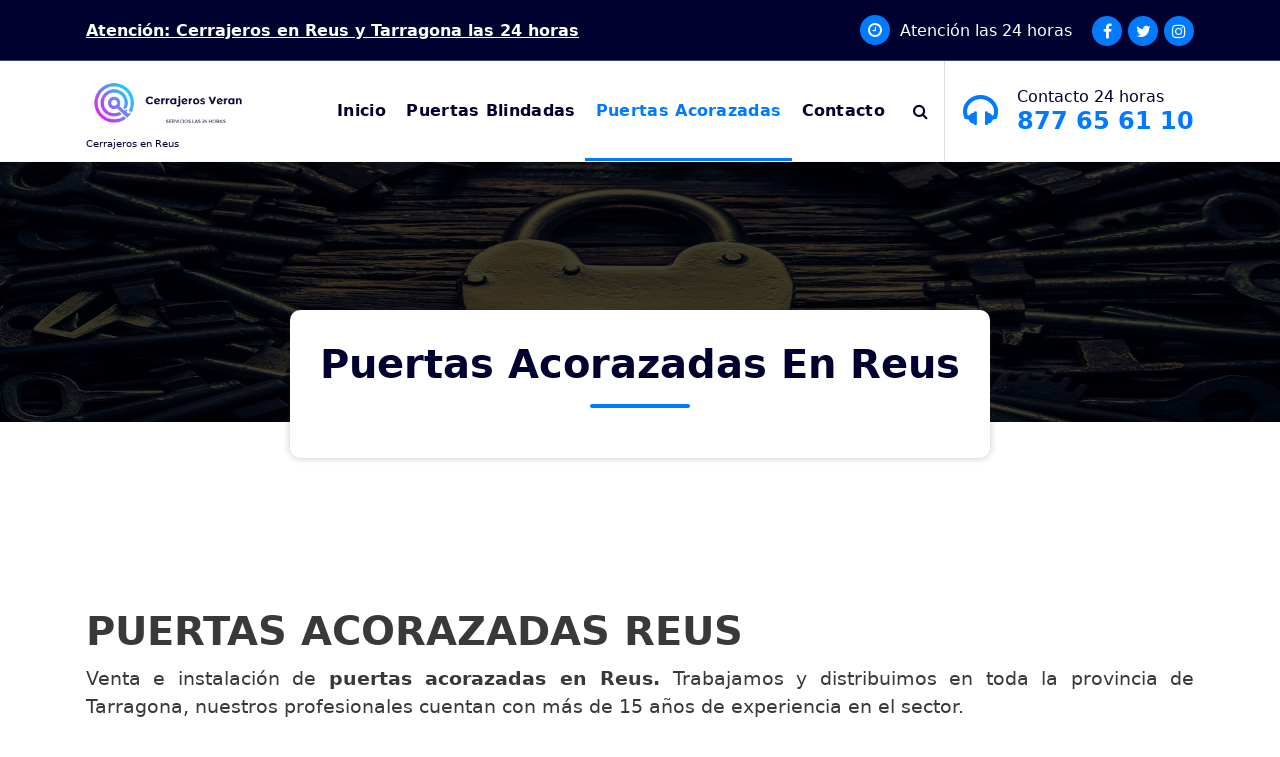

--- FILE ---
content_type: text/html; charset=UTF-8
request_url: https://www.cerrajerosreus.es/puertas-acorazadas-reus/
body_size: 27016
content:
<!DOCTYPE html><html lang="es"><head><script data-no-optimize="1">var litespeed_docref=sessionStorage.getItem("litespeed_docref");litespeed_docref&&(Object.defineProperty(document,"referrer",{get:function(){return litespeed_docref}}),sessionStorage.removeItem("litespeed_docref"));</script> <meta charset="UTF-8"><style id="litespeed-ccss">ul{box-sizing:border-box}:root{--wp--preset--font-size--normal:16px;--wp--preset--font-size--huge:42px}.screen-reader-text{clip:rect(1px,1px,1px,1px);word-wrap:normal!important;border:0;-webkit-clip-path:inset(50%);clip-path:inset(50%);height:1px;margin:-1px;overflow:hidden;padding:0;position:absolute;width:1px}body{--wp--preset--color--black:#000;--wp--preset--color--cyan-bluish-gray:#abb8c3;--wp--preset--color--white:#fff;--wp--preset--color--pale-pink:#f78da7;--wp--preset--color--vivid-red:#cf2e2e;--wp--preset--color--luminous-vivid-orange:#ff6900;--wp--preset--color--luminous-vivid-amber:#fcb900;--wp--preset--color--light-green-cyan:#7bdcb5;--wp--preset--color--vivid-green-cyan:#00d084;--wp--preset--color--pale-cyan-blue:#8ed1fc;--wp--preset--color--vivid-cyan-blue:#0693e3;--wp--preset--color--vivid-purple:#9b51e0;--wp--preset--gradient--vivid-cyan-blue-to-vivid-purple:linear-gradient(135deg,rgba(6,147,227,1) 0%,#9b51e0 100%);--wp--preset--gradient--light-green-cyan-to-vivid-green-cyan:linear-gradient(135deg,#7adcb4 0%,#00d082 100%);--wp--preset--gradient--luminous-vivid-amber-to-luminous-vivid-orange:linear-gradient(135deg,rgba(252,185,0,1) 0%,rgba(255,105,0,1) 100%);--wp--preset--gradient--luminous-vivid-orange-to-vivid-red:linear-gradient(135deg,rgba(255,105,0,1) 0%,#cf2e2e 100%);--wp--preset--gradient--very-light-gray-to-cyan-bluish-gray:linear-gradient(135deg,#eee 0%,#a9b8c3 100%);--wp--preset--gradient--cool-to-warm-spectrum:linear-gradient(135deg,#4aeadc 0%,#9778d1 20%,#cf2aba 40%,#ee2c82 60%,#fb6962 80%,#fef84c 100%);--wp--preset--gradient--blush-light-purple:linear-gradient(135deg,#ffceec 0%,#9896f0 100%);--wp--preset--gradient--blush-bordeaux:linear-gradient(135deg,#fecda5 0%,#fe2d2d 50%,#6b003e 100%);--wp--preset--gradient--luminous-dusk:linear-gradient(135deg,#ffcb70 0%,#c751c0 50%,#4158d0 100%);--wp--preset--gradient--pale-ocean:linear-gradient(135deg,#fff5cb 0%,#b6e3d4 50%,#33a7b5 100%);--wp--preset--gradient--electric-grass:linear-gradient(135deg,#caf880 0%,#71ce7e 100%);--wp--preset--gradient--midnight:linear-gradient(135deg,#020381 0%,#2874fc 100%);--wp--preset--font-size--small:13px;--wp--preset--font-size--medium:20px;--wp--preset--font-size--large:36px;--wp--preset--font-size--x-large:42px;--wp--preset--spacing--20:.44rem;--wp--preset--spacing--30:.67rem;--wp--preset--spacing--40:1rem;--wp--preset--spacing--50:1.5rem;--wp--preset--spacing--60:2.25rem;--wp--preset--spacing--70:3.38rem;--wp--preset--spacing--80:5.06rem;--wp--preset--shadow--natural:6px 6px 9px rgba(0,0,0,.2);--wp--preset--shadow--deep:12px 12px 50px rgba(0,0,0,.4);--wp--preset--shadow--sharp:6px 6px 0px rgba(0,0,0,.2);--wp--preset--shadow--outlined:6px 6px 0px -3px rgba(255,255,255,1),6px 6px rgba(0,0,0,1);--wp--preset--shadow--crisp:6px 6px 0px rgba(0,0,0,1)}div.wpforms-container-full .wpforms-form *{background:0 0;border:0 none;border-radius:0;-webkit-border-radius:0;-moz-border-radius:0;float:none;font-size:100%;height:auto;letter-spacing:normal;list-style:none;outline:none;position:static;text-decoration:none;text-indent:0;text-shadow:none;text-transform:none;width:auto;visibility:visible;overflow:visible;margin:0;padding:0;box-sizing:border-box;-webkit-box-sizing:border-box;-moz-box-sizing:border-box;-webkit-box-shadow:none;-moz-box-shadow:none;-ms-box-shadow:none;-o-box-shadow:none;box-shadow:none}div.wpforms-container-full .wpforms-form input{margin:0;border:0;padding:0;display:inline-block;vertical-align:middle;background:0 0;height:auto;-webkit-box-sizing:border-box;-moz-box-sizing:border-box;box-sizing:border-box}div.wpforms-container-full .wpforms-form .wpforms-submit-spinner{margin-left:.5em;display:inline-block;vertical-align:middle;max-width:26px}*,:after,:before{box-sizing:border-box}body{margin:0;font-family:var(--bs-font-sans-serif);font-size:1rem;font-weight:400;line-height:1.5;color:var(--bs-secondary-dark);background-color:#fff;-webkit-text-size-adjust:100%}h2,h6{margin-top:0;margin-bottom:.625rem;font-weight:700;line-height:1.2}h2{font-size:calc(1.325rem + 1.5vw)}@media (min-width:1200px){h2{font-size:2.5rem}}h6{font-size:1rem}p{margin-top:0;margin-bottom:1rem}ul{padding-left:2rem}ul{margin-top:0;margin-bottom:1rem}strong{font-weight:bolder}a{color:var(--bs-primary);text-decoration:underline}img,svg{vertical-align:middle}label{display:inline-block}button{border-radius:0}button,input{margin:0;font-family:inherit;font-size:inherit;line-height:inherit}button,input{overflow:visible}button{text-transform:none}[type=button],[type=submit],button{-webkit-appearance:button}::-moz-focus-inner{padding:0;border-style:none}::-webkit-datetime-edit-day-field,::-webkit-datetime-edit-fields-wrapper,::-webkit-datetime-edit-hour-field,::-webkit-datetime-edit-minute,::-webkit-datetime-edit-month-field,::-webkit-datetime-edit-text,::-webkit-datetime-edit-year-field{padding:0}::-webkit-inner-spin-button{height:auto}[type=search]{outline-offset:-2px;-webkit-appearance:textfield}::-webkit-search-decoration{-webkit-appearance:none}::-webkit-color-swatch-wrapper{padding:0}::-webkit-file-upload-button{font:inherit;-webkit-appearance:button}summary{display:list-item}.container{width:100%;padding-right:1rem;padding-left:1rem;margin-right:auto;margin-left:auto}@media (min-width:576px){.container{max-width:540px}}@media (min-width:768px){.container{max-width:720px}}@media (min-width:992px){.container{max-width:960px}}@media (min-width:1200px){.container{max-width:1140px}}@media (min-width:1400px){.container{max-width:1320px}}.row{--bs-gutter-x:1.5rem;--bs-gutter-y:0;display:flex;flex:1 0 100%;flex-wrap:wrap;margin-top:calc(var(--bs-gutter-y)*-1);margin-right:calc(var(--bs-gutter-x)/-2);margin-left:calc(var(--bs-gutter-x)/-2)}.row>*{flex-shrink:0;width:100%;max-width:100%;padding-right:calc(var(--bs-gutter-x)/2);padding-left:calc(var(--bs-gutter-x)/2);margin-top:var(--bs-gutter-y)}.col-2{flex:0 0 auto;width:16.666667%}.col-10{flex:0 0 auto;width:83.333333%}.col-12{flex:0 0 auto;width:100%}.gy-5{--bs-gutter-y:3rem}@media (min-width:992px){.col-lg-6{flex:0 0 auto;width:50%}.col-lg-12{flex:0 0 auto;width:100%}.gy-lg-0{--bs-gutter-y:0}}.form-control{display:block;width:100%;min-height:calc(1.5em + .75rem + 2px);padding:.375rem .75rem;font-size:1rem;font-weight:400;line-height:1.5;color:#495057;background-color:#fff;background-clip:padding-box;border:1px solid #ced4da;-webkit-appearance:none;-moz-appearance:none;appearance:none;border-radius:.25rem}.form-control::-webkit-input-placeholder{color:#6c757d;opacity:1}.form-control::-moz-placeholder{color:#6c757d;opacity:1}.form-control::-ms-input-placeholder{color:#6c757d;opacity:1}.nav-link{display:block;padding:.5rem 1rem;text-decoration:none}.d-none{display:none!important}.d-flex{display:flex!important}.justify-content-center{justify-content:center!important}.align-items-center{align-items:center!important}.my-auto{margin-top:auto!important;margin-bottom:auto!important}.mb-4{margin-bottom:1.5rem!important}.text-center{text-align:center!important}@media (min-width:768px){.text-md-center{text-align:center!important}}@media (min-width:992px){.d-lg-block{display:block!important}.justify-content-lg-end{justify-content:flex-end!important}.mb-lg-0{margin-bottom:0!important}.text-lg-left{text-align:left!important}.text-lg-right{text-align:right!important}}.owl-carousel{position:relative}.owl-carousel{display:none;width:100%;z-index:1}.fa{display:inline-block;font:normal normal normal 14px/1 FontAwesome;font-size:inherit;text-rendering:auto;-webkit-font-smoothing:antialiased;-moz-osx-font-smoothing:grayscale}.fa-search:before{content:"\f002"}.fa-times:before{content:"\f00d"}.fa-clock-o:before{content:"\f017"}.fa-headphones:before{content:"\f025"}.fa-comments:before{content:"\f086"}.fa-twitter:before{content:"\f099"}.fa-facebook:before{content:"\f09a"}.fa-envelope:before{content:"\f0e0"}.fa-angle-up:before{content:"\f106"}.fa-instagram:before{content:"\f16d"}@-webkit-keyframes fadeInDown{from{opacity:0;-webkit-transform:translate3d(0,-100%,0);transform:translate3d(0,-100%,0)}to{opacity:1;-webkit-transform:none;transform:none}}@keyframes fadeInDown{from{opacity:0;-webkit-transform:translate3d(0,-100%,0);transform:translate3d(0,-100%,0)}to{opacity:1;-webkit-transform:none;transform:none}}.fadeInDown{-webkit-animation-name:fadeInDown;animation-name:fadeInDown}@-webkit-keyframes fadeInUp{from{opacity:0;-webkit-transform:translate3d(0,100%,0);transform:translate3d(0,100%,0)}to{opacity:1;-webkit-transform:none;transform:none}}@keyframes fadeInUp{from{opacity:0;-webkit-transform:translate3d(0,100%,0);transform:translate3d(0,100%,0)}to{opacity:1;-webkit-transform:none;transform:none}}.fadeInUp{-webkit-animation-name:fadeInUp;animation-name:fadeInUp}button::-moz-focus-inner{padding:0;border:0}.screen-reader-text{border:0;clip:rect(1px,1px,1px,1px);clip-path:inset(50%);height:1px;margin:-1px;overflow:hidden;padding:0;position:absolute;width:1px;word-wrap:normal}#page,#content{background:var(--bs-white)}.navigation-wrapper{width:100%}.main-header{position:relative;display:-ms-flexbox;display:flex;-webkit-box-orient:vertical;-webkit-box-direction:normal;-ms-flex-direction:column;flex-direction:column;background:var(--bs-secondary);width:100%;z-index:3}.logo a,.mobile-logo a{display:block;font-size:30px;font-weight:700;line-height:1.2;white-space:normal;width:100%;max-width:max-content;height:auto}.logo a,.mobile-logo a{margin:auto 0}.site-description{width:100%;display:block;font-size:.656rem;font-weight:500;line-height:1.2;white-space:normal;margin:0;margin-top:.35rem}.logo img{width:100%;float:none;margin:0}.main-navigation{display:-ms-flexbox;display:flex;-ms-flex-align:center;align-items:center;flex-wrap:wrap;min-height:101px}.navbar-area{display:-ms-flexbox;display:flex;-ms-flex-align:center;align-items:center;-ms-flex-positive:1;flex-grow:1;-ms-flex-pack:end;justify-content:flex-end;-ms-flex-item-align:stretch;align-self:stretch;width:100%;height:100%}.main-navbar{text-align:right;position:relative}.main-navbar ul.main-menu{display:inline-block}ul.main-menu{list-style:none;margin:0;padding:0;display:block}ul.main-menu li{list-style:none}.main-menu>li>a{position:relative;display:block;font-weight:600;letter-spacing:.3px;text-align:inherit;z-index:0}.main-navbar:not(.breadcrumb-menu) .main-menu>li>a{line-height:6.25rem}.main-navbar .main-menu>li>a{display:inline-flex}.main-navbar .main-menu>li.menu-item>a{padding:0 .7rem}.main-menu>li>a{white-space:normal;border:0;border-radius:0}.main-navbar .main-menu>li{display:inline-block;margin:0 -1px;position:relative}@-webkit-keyframes fadeInDown{from{opacity:0;-webkit-transform:translate3d(0,-100%,0);transform:translate3d(0,-100%,0)}to{opacity:1;-webkit-transform:none;transform:none}}@keyframes fadeInDown{from{opacity:0;-webkit-transform:translate3d(0,-100%,0);transform:translate3d(0,-100%,0)}to{opacity:1;-webkit-transform:none;transform:none}}.fadeInDown{-webkit-animation-name:fadeInDown;animation-name:fadeInDown}@media (max-width:991px){div.main-mobile-nav{display:block}}.main-mobile-nav{width:100%;display:none;min-height:97px;background:var(--bs-secondary);border-bottom:1px solid rgb(108 117 125/0.6)}.main-mobile-menu{display:-ms-flexbox;display:flex;align-items:center;justify-content:space-between;padding:1.219em 0}.main-mobile-menu ul,.main-mobile-menu ul li{padding:0;list-style:none;position:relative;border:0}.main-mobile-menu ul li{margin:0}.main-mobile-wrapper{width:100%;height:100%;position:absolute;top:0;right:0;bottom:0;left:0;z-index:99999;visibility:hidden;opacity:0}.main-mobile-build{position:fixed;top:0;left:-200%;z-index:1;width:100%;max-width:290px;height:100%;padding:5.75rem 0;text-align:left;background:var(--bs-white);box-shadow:0 0 20px rgba(0,0,0,.4)}.main-mobile-overlay{content:"";position:fixed;top:0;left:-200%;bottom:0;width:100%;height:100vh;background:var(--bs-secondary);z-index:-1;opacity:.5}.menu-collapse-wrap{display:flex;align-items:center;flex-wrap:wrap;justify-content:flex-end}.hamburger-menu{width:40px;height:40px;vertical-align:middle;border-radius:0;overflow:hidden}.menu-collapsed{width:inherit;height:inherit;display:block;padding:.55em .47em .7em;position:relative;z-index:1;border:2px solid var(--bs-primary-light);background-color:var(--bs-primary)}.hamburger-menu div{height:3px;width:100%;margin:0 0 5px;background:var(--bs-white)}.hamburger-menu div:first-child{margin-top:0}.hamburger-menu div:last-child{margin-bottom:0}.hamburger-menu .meat,.hamburger-menu .bottom-bun{width:100%}.header-above-btn{position:absolute;top:0;right:0;width:72px;height:52px;overflow:hidden;text-align:center;z-index:0}.header-above-btn:after{content:"";width:250%;height:250%;display:block;position:absolute;top:0;right:0;transform:translateX(126px) translateY(-78px) rotate(36deg);background-color:var(--bs-primary);z-index:-1}.header-above-collapse{display:inline-block;position:absolute;top:-11px;left:45px;padding:0;width:26px;height:50px;border:none;color:var(--bs-white);background-color:var(--bs-primary);transform:rotate(-55deg);z-index:1}.header-above-collapse span{top:40%}.header-above-collapse span,.header-above-collapse span:before,.header-above-collapse span:after{position:absolute;width:7px;height:7px;line-height:7px;text-align:center;background:var(--bs-white);left:50%;margin-left:-4px;border-radius:50%}.header-above-collapse span:before,.header-above-collapse span:after{content:''}.header-above-collapse span:before{bottom:100%;margin-bottom:4px}.header-above-collapse span:after{top:100%;margin-top:4px}.header-above-wrapper{width:100%;height:100%;position:absolute;top:0;right:0;bottom:0;left:0;z-index:-1;visibility:hidden;opacity:0}.header-above-bar{position:absolute;text-align:center;top:-250%;right:0;left:0;margin:0 auto;display:block;height:auto;width:95%;padding:15px 0;border-radius:0;background-color:var(--bs-white);border-top:4px solid var(--bs-primary);z-index:-1;-webkit-box-shadow:0 15px 40px rgba(0,0,0,.15);box-shadow:0 15px 40px rgba(0,0,0,.15)}.header-above-bar .widget-left,.header-above-bar .widget-right,.header-above-bar .header-widget .widget{width:100%}.header-above-bar .header-widget .widget{margin-bottom:10px}.header-above-bar .header-widget .widget .contact-area{padding-left:0}.header-above-bar .text-heading{color:var(--bs-secondary)}.main-menu-right>ul{margin:0;padding:0;display:-ms-flexbox;display:flex;-ms-flex-align:center;align-items:center;height:100%}.main-menu-right>ul{padding-left:1.05rem}.main-menu-right>ul>li{display:inline-block;margin-right:15px;position:relative;color:initial;list-style:none}.main-menu-right>ul>li:last-child{margin-right:0}.main-menu-right>ul>li{display:flex;align-items:center;min-height:6.25rem}.header-search-popup{position:absolute;top:100%;right:0;width:100%;z-index:-1;background-color:var(--bs-white);border-top:4px solid var(--bs-primary);overflow:hidden;visibility:hidden;opacity:0;transform:translateY(-250%);-webkit-backface-visibility:hidden}.header-search-flex{display:flex;align-items:center;justify-content:center;max-width:500px;position:relative;padding-right:58px;min-height:90px;margin:auto}.header-search-popup form{width:100%;margin:auto;position:relative;z-index:1;opacity:0;visibility:hidden;display:none}.header-search-popup form .header-search-field{padding-right:55px;color:inherit;font-weight:500;font-size:1.25rem;line-height:33px;outline:none;box-shadow:none;border-radius:100px;height:50px;min-height:50px}.header-search-popup input[type=search].header-search-field::-moz-placeholder{font-weight:500}.header-search-popup input[type=search].header-search-field:-moz-placeholder{font-weight:500}.header-search-popup input[type=search].header-search-field:-ms-input-placeholder{font-weight:500}.header-search-popup input[type=search].header-search-field::-webkit-input-placeholder{font-weight:500}.header-search-popup .search-submit{position:absolute;top:0;bottom:0;right:0;line-height:1;margin:5px 5px 5px 0;padding:0;text-align:center;color:var(--bs-white);background-color:var(--bs-primary);border-radius:100px;border:none;width:40px;height:40px;opacity:0}.header-search-popup .header-search-close{width:50px;height:50px;top:0;bottom:0;left:auto;right:0;margin:auto 0;border-radius:100%;opacity:0;visibility:hidden;display:none}@media only screen and (max-width:991px){.header-search-popup form{width:90%}}.close-style{position:absolute;top:1.37rem;right:0;left:0;margin:0 auto;display:block;width:45px;height:44px;border-radius:0;border-color:var(--bs-primary);border-style:solid;background:0 0;z-index:9}.close-style:before,.close-style:after{content:'';position:absolute;top:0;right:0;bottom:0;left:0;margin:auto;width:25px;height:4px;background:var(--bs-secondary);-webkit-transform-origin:50% 50%;-ms-transform-origin:50% 50%;transform-origin:50% 50%}.close-style:before{-webkit-transform:rotate(-45deg);-ms-transform:rotate(-45deg);transform:rotate(-45deg)}.close-style:after{-webkit-transform:rotate(45deg);-ms-transform:rotate(45deg);transform:rotate(45deg)}.main-header .header-search-toggle{color:var(--bs-white);background:0 0;display:inline-block;height:40px;text-align:center;line-height:2.5;padding:0;border:1px solid transparent}.main-navbar .main-menu>li>a:after{content:'';position:absolute;right:0;height:3px;width:0;left:auto;bottom:0;border-bottom:3px solid var(--bs-primary)}.main-navbar .main-menu>li.active>a:after{width:100%;left:0;right:auto}.main-navigation-area .contact-info .text{font-size:1.5rem;font-weight:700}.main-navigation-area .contact-info .title{font-size:1rem;font-weight:500}.widget-left,.widget-right{display:inline-flex;align-items:center}.widget-right li a{margin-left:auto}.widget-right .widget,.widget-left .widget{padding:0 1.25rem}.widget-left .widget:first-child{padding-left:0}.widget-right .widget:nth-child(n+2){padding:0 1.25rem}.widget-right .widget:first-child{padding-right:0}.widget-right .widget:first-child{padding-left:0}.widget-right .widget:last-child{padding-right:0}.widget.widget-text-slide{width:100%}.main-header p:not(.site-description){margin:0}.above-header .contact-area{min-height:45px;color:var(--bs-white)}.above-header .contact-icon{font-size:16px;width:30px;height:30px;border-radius:100%;margin-right:10px;color:var(--bs-white);background-color:var(--bs-primary)}.above-header .widget-left,.above-header .widget-right{display:-ms-flexbox;display:flex;-webkit-flex-wrap:wrap;flex-wrap:wrap;-webkit-box-align:center;-ms-flex-align:center;align-items:center;height:100%;min-height:60px}.header-widget:not(.header-carousel) .widget:not(.widget_media_video){display:inline-block;margin:0}.header-widget:not(.header-item):not(.header-carousel) .widget:not(.widget_media_video){line-height:45px}.header-widget ul li,.header-widget ul li a,.main-header .widget span{font-weight:500}.header-widget a,.contact-info a{text-decoration:none;position:relative;text-shadow:-.15px -.15px 0 transparent,.15px .15px transparent}.header-widget a{display:inline-block}.main-header .widget li:last-child{margin-right:0}.widget li{list-style:none;position:relative}.widget li a{position:relative;z-index:0;display:inline-block;font-weight:500}.widget li a:before{font-family:var(--bs-font-awesome);font-weight:900;position:absolute}.contact-area{display:-ms-flexbox;display:flex;-ms-flex-align:center;align-items:center}.contact-icon{display:-ms-flexbox;display:flex;align-items:center;justify-content:center;-ms-flex-negative:0;flex-shrink:0;position:relative;z-index:1;font-size:38px;width:42px;height:42px;line-height:1;margin-right:15px;color:var(--bs-primary)}.contact-area .contact-icon i{color:inherit;display:inline-block;vertical-align:baseline;-webkit-transform:translateZ(0);transform:translateZ(0);box-shadow:0 0 1px rgba(0,0,0,0);-webkit-backface-visibility:hidden;backface-visibility:hidden;-moz-osx-font-smoothing:grayscale}.contact-info{display:inline-block;text-align:left;color:inherit}.contact-info .text{margin-bottom:0;line-height:normal;font-weight:500}.contact-info .title{font-weight:700;font-size:1.125rem;line-height:1.2;margin-bottom:1px}.search-form{width:100%}.search-form{display:block;position:relative;overflow:hidden;border-radius:.3125rem;z-index:0}.search-submit i{font-size:inherit;line-height:2.15}.search-form .search-submit:not(.btn-link):not(.btn-play):not(.btn-video){position:absolute;top:0;right:0;bottom:0;border:none;outline:none;box-shadow:none;line-height:2;z-index:0}.search-form .search-submit:not(.btn-link):not(.btn-play):not(.btn-video):not(:hover):not(:focus){color:var(--bs-white);background-color:var(--bs-primary)}.widget>ul{list-style:none;margin:0;padding:0;position:relative;z-index:0}.widget_social_widget li a{width:30px;text-align:center;line-height:30px;border-radius:100%}.widget_social_widget li a i{vertical-align:middle}.widget_social_widget li:not(:last-child){margin-right:6px}.widget.widget_social_widget ul{margin-top:-.75rem}.widget.widget_social_widget ul li{margin-top:.75rem}.widget_social_widget ul li:last-child{margin-right:0}.widget_social_widget li{display:inline-block}.above-header .widget_social_widget li a{color:var(--bs-white);background-color:var(--bs-primary)}.main-footer .widget:last-child{margin-bottom:0}:root{--bs-black:#000;--bs-blue:#0d6efd;--bs-indigo:#6610f2;--bs-purple:#6f42c1;--bs-pink:#d63384;--bs-red:#dc221c;--bs-orange:#fd7e14;--bs-orange-dark:#ee4a34;--bs-orange-dark-light:#fae4df;--bs-yellow:#ffc107;--bs-green:#28a745;--bs-teal:#20c997;--bs-cyan:#17a2b8;--bs-white:#fff;--bs-gray:#dedede;--bs-gray-light:#f7f7f7;--bs-gray-dark:#343a40;--bs-primary:#007bff;--bs-primary-dark:#025ce2;--bs-primary-light:#f3f8fe;--bs-primary-shadow:rgb(0 123 255/0.5);--bs-secondary:#01012f;--bs-secondary-dark:#393939;--bs-gray-500:#f2f2f2;--bs-gray-500-thumb:#c2c2c2;--bs-success:#28a745;--bs-info:#17a2b8;--bs-warning:#ffc107;--bs-danger:#dc3545;--bs-light:#f8f9fa;--bs-dark:#343a40;--bs-font-sans-serif:"Montserrat",system-ui,-apple-system,"Segoe UI",Roboto,"Helvetica Neue",Arial,"Noto Sans",sans-serif,"Apple Color Emoji","Segoe UI Emoji","Segoe UI Symbol","Noto Color Emoji";--bs-font-monospace:SFMono-Regular,Menlo,Monaco,Consolas,"Liberation Mono","Courier New",monospace;--bs-font-awesome:"FontAwesome";--bs-gradient:linear-gradient(180deg,rgba(255,255,255,.15),rgba(255,255,255,0));--bs-gradient-image:linear-gradient(180deg,rgba(255,255,255,.15),rgba(255,255,255,0));--bs-shadow:2px 5px 20px rgba(0,0,0,.2);--bs-radius:.1875rem}::-webkit-selection{background-color:var(--bs-primary);color:var(--bs-white)}::-webkit-scrollbar{width:.625rem;background-color:var(--bs-gray-500)}::-webkit-scrollbar-thumb{background-color:var(--bs-gray-500-thumb);border-radius:.625rem}::-webkit-scrollbar-corner{background-color:var(--bs-gray-500)}body{overflow-x:hidden}body:not(.admin-bar){position:relative}a{text-decoration:none;outline:none;color:inherit}a,button,input,label,summary{-ms-touch-action:manipulation;touch-action:manipulation}button,input{margin:0}button,input{overflow:visible}img{max-width:100%;height:auto;vertical-align:middle;border:0;display:block}button{border-radius:0}button[type=submit]{display:inline-block;font-weight:600;line-height:1.5;background-color:var(--bs-primary);text-align:center;text-decoration:none;vertical-align:middle;color:var(--bs-white);position:relative;z-index:0;overflow:hidden;border:2px solid transparent;padding:.688rem 1.375rem;letter-spacing:.05rem;font-size:1rem;border-radius:6.25rem}.scrolling-btn,form button{position:relative;overflow:hidden;z-index:0}.scrolling-btn:before,form button:before{position:absolute;content:'';width:0;height:100%;left:0;top:0;border-radius:inherit;z-index:-1}.scrolling-btn:after,form button:after{position:absolute;content:'';width:0;height:100%;right:0;top:0;border-radius:inherit;z-index:-1;opacity:.40}.scrolling-btn:before,.scrolling-btn:after,form button:before,form button:after{background-color:var(--bs-secondary)}input[type=search],.form-control{border-radius:0;display:block;line-height:1.5;font-size:.95rem;font-weight:500;padding:1.063rem 1.875rem;vertical-align:middle;width:100%;min-height:60px;background-color:var(--bs-white);border:1px solid var(--bs-gray-light);outline:none;letter-spacing:.5px;box-shadow:none}[type=search]{-webkit-appearance:textfield;outline-offset:-2px}input[type=checkbox]{position:relative;border:2px solid var(--bs-secondary-dark);background-color:var(--bs-white);color:var(--bs-primary);clear:none;display:inline-block;line-height:0;height:16px;margin:0;outline:0;padding:0;text-align:center;vertical-align:middle;width:16px!important;max-width:16px;border-radius:3px;-moz-appearance:none!important;-webkit-appearance:none!important}.st-py-default{padding:6.25rem 0}.above-header{border-bottom:1px solid rgb(108 117 125/0.6)}.header-widget{height:100%}.text-heading{color:var(--bs-white);text-align:initial;overflow:hidden;position:relative}.text-heading strong{text-decoration:underline}.text-sliding{display:inline;margin-left:2px}.text-sliding span{white-space:nowrap}.logo{color:var(--bs-white)}.logo img{max-width:12.5rem}.main-menu-right>ul li:last-child{border-left:1px solid rgb(108 117 125/0.6);padding-left:.9375rem}.main-navigation{background-color:var(--bs-secondary);border-bottom:1px solid rgb(108 117 125/0.6)}.main-navigation .contact-area{color:var(--bs-white)}.main-navbar:not(.breadcrumb-menu) .main-menu>li.menu-item:not(.focus):not(.active):not(:hover)>a:not(:focus):not(:hover){color:var(--bs-white)}.main-navbar .main-menu .menu-item.active>a{color:var(--bs-primary)}.owl-carousel{position:relative;z-index:0}.post-section{position:relative;overflow:hidden}.post-items{position:relative;width:100%;border-radius:0;padding:0;display:-webkit-box;display:flex;-webkit-flex-wrap:wrap;flex-wrap:wrap;flex-direction:column;justify-content:center;-webkit-align-items:flex-start;align-items:flex-start;z-index:0}.post-items p,.post-items span{font-weight:500}.post-items p{display:block;word-break:break-word}.post-content{position:relative;width:100%}.footer-above-carousel.owl-carousel{max-width:480px;margin:0 0 0 auto}.footer-above-carousel .widget{width:100%;height:100%;max-width:100%;display:inline-flex;padding-right:15px;border-right:1px solid transparent;margin-right:-15px}.footer-above-carousel .contact-area{justify-content:flex-end}.scrollingUp{position:fixed;bottom:15px;right:15px;background-color:var(--bs-primary);color:var(--bs-white);width:40px;height:40px;line-height:40px;text-align:center;border-radius:2px;font-size:20px;border:none;z-index:5;visibility:hidden;opacity:0}.breadcrumb-area{width:100%;position:relative;z-index:2;height:auto;display:block;min-height:260px;background:url(/wp-content/themes/spintech-pro/assets/images/bg/breadcrumbg.jpg) center center scroll;background-size:100%;background-color:var(--bs-secondary)}.breadcrumb-area:after{content:"";position:absolute;top:0;right:0;bottom:0;left:0;width:100%;height:100%;background-color:var(--bs-black);opacity:.75;z-index:-1}.breadcrumb-content{display:-ms-flexbox;display:flex;-ms-flex-align:center;align-items:center;-ms-flex-wrap:nowrap;flex-wrap:nowrap;width:100%;height:100%;padding:30px;min-height:260px;color:var(--bs-white)}.breadcrumb-heading{-ms-flex-direction:column;flex-direction:column;-ms-flex-align:start;align-items:flex-start;-ms-flex-pack:center;justify-content:center;padding:0;width:100%;max-width:50%}.breadcrumb-heading h2{position:relative;text-transform:capitalize;padding-bottom:1.25rem;margin-bottom:1.25rem}.breadcrumb-heading h2:after{content:"";position:absolute;bottom:0;left:0;right:0;width:100%;max-width:100px;height:4px;border-radius:2px;background-color:var(--bs-primary)}.breadcrumb-box .breadcrumb-content{-ms-flex-direction:column;flex-direction:column;justify-content:center;margin:auto}.breadcrumb-box .breadcrumb-heading h2:after{margin:auto}.breadcrumb-box{margin-bottom:85px}.breadcrumb-box .breadcrumb-content{max-width:max-content;min-width:320px;padding-left:30px;padding-right:30px;color:var(--bs-secondary);background-color:var(--bs-white);border-radius:10px;min-height:auto;transform:translateY(100%);box-shadow:0px 0px 7.52px .48px rgba(33,33,33,.23)}.breadcrumb-box .breadcrumb-content .breadcrumb-heading{text-align:center;max-width:100%}@media (max-width:767px){body{padding-left:0;padding-right:0}}.above-header .contact-area a:not(:hover):not(:focus){color:var(--bs-white)}.header-nav-white .main-navigation{background-color:var(--bs-white);border-bottom-color:var(--bs-gray-light)}.header-nav-white .main-navbar:not(.breadcrumb-menu) .main-menu>li.menu-item:not(.focus):not(.active):not(:hover)>a:not(:focus):not(:hover){color:var(--bs-secondary)}.header-nav-white .logo{color:var(--bs-secondary)}.header-nav-white .main-menu-right .menu-right-list>li:last-child{border-left-color:var(--bs-gray)}.header-nav-white .main-navigation-area .contact-info .title{color:var(--bs-secondary)}.header-nav-white .main-navigation-area .contact-info .text{color:var(--bs-primary)}.header-nav-white .main-header .header-search-toggle{color:var(--bs-secondary)}.header-nav-white .main-mobile-nav{background-color:var(--bs-white);border-bottom-color:var(--bs-gray-light)}.header-nav-white .menu-collapsed{border-color:var(--bs-secondary)}@media (min-width:992px) and (max-width:1199px){.main-menu-right>ul{padding-left:.5rem}.main-menu-right>ul>li{margin-right:.625rem}.main-navigation-area .main-menu-right>ul li:last-child{padding-left:.625rem}.main-navigation-area .contact-icon{margin-right:.5rem;width:35px;height:35px;font-size:1.875rem}.main-navigation-area .contact-info .title{font-size:.75rem}.main-navigation-area .contact-info .text{font-size:1.25rem}.main-navbar .main-menu>li.menu-item>a{padding:0 .4375rem}.main-navbar .main-menu>li>a{font-size:.9375rem}}@media (min-width:768px) and (max-width:991px){.widget_social_widget li:not(:last-child){margin-right:2px}}@media (max-width:767px){.breadcrumb-box{margin-bottom:52px}.header-above-bar .widget-left,.header-above-bar .widget-right,.header-above-bar .header-widget .widget{display:block}.header-above-bar{width:100%}.footer-above-carousel .widget{padding-right:12px}}@media (max-width:500px){.footer-above-carousel .widget{justify-content:center}}@media (max-width:374px){.breadcrumb-box .breadcrumb-content{min-width:100%;transform:translateY(95%);padding:20px}}@media (max-width:330px){.mobile-logo .logo{max-width:168px}}.breadcrumb-area{background-image:url(https://www.cerrajerosreus.es/wp-content/uploads/2024/01/CERRAJEROS-URGENTES.jpg);background-attachment:scroll}.breadcrumb-area:after{background-color:#000;opacity:.75}:root{--bs-black:#000;--bs-blue:#0d6efd;--bs-indigo:#6610f2;--bs-purple:#6f42c1;--bs-pink:#d63384;--bs-red:#dc221c;--bs-orange:#fd7e14;--bs-orange-dark:#ee4a34;--bs-orange-dark-light:#fae4df;--bs-yellow:#ffc107;--bs-green:#28a745;--bs-teal:#20c997;--bs-cyan:#17a2b8;--bs-white:#fff;--bs-gray:#dedede;--bs-gray-light:#f7f7f7;--bs-gray-dark:#343a40;--bs-primary:#007bff;--bs-primary-dark:#025ce2;--bs-primary-light:#f3f8fe;--bs-primary-shadow:rgb(0 123 255/0.5);--bs-secondary:#01012f;--bs-secondary-dark:#393939;--bs-gray-500:#f2f2f2;--bs-gray-500-thumb:#c2c2c2;--bs-success:#28a745;--bs-info:#17a2b8;--bs-warning:#ffc107;--bs-danger:#dc3545;--bs-light:#f8f9fa;--bs-dark:#343a40;--bs-gradient:linear-gradient(180deg,rgba(255,255,255,.15),rgba(255,255,255,0));--bs-gradient-image:linear-gradient(180deg,rgba(255,255,255,.15),rgba(255,255,255,0));--bs-shadow:2px 5px 20px rgba(0,0,0,.2);--bs-radius:.1875rem}body{font-weight:inherit;text-transform:inherit;font-style:inherit;text-decoration:none}a{text-decoration:none}h2{font-family:;font-weight:700;text-transform:inherit;font-style:inherit;text-decoration:inherit}h6{font-family:;font-weight:700;text-transform:inherit;font-style:inherit;text-decoration:inherit}.wp-call-button{display:none}@media screen and (max-width:650px){.wp-call-button{display:block;position:fixed;text-decoration:none;z-index:9999999999;width:60px;height:60px;border-radius:50%;background:#8383d6!important;color:#fff!important;border-radius:0;width:100%;text-align:center!important;font-size:24px!important;font-weight:700!important;padding:17px 0 0!important;text-decoration:none!important;bottom:0}}.cmplz-hidden{display:none!important}p.site-description{color:##fff}</style><link rel="preload" data-asynced="1" data-optimized="2" as="style" onload="this.onload=null;this.rel='stylesheet'" href="https://www.cerrajerosreus.es/wp-content/litespeed/css/0dc47430a19d08bbb890b58db33afba0.css?ver=5a831" /><script data-optimized="1" type="litespeed/javascript" data-src="https://www.cerrajerosreus.es/wp-content/plugins/litespeed-cache/assets/js/css_async.min.js"></script> <meta name="viewport" content="width=device-width, initial-scale=1"><link rel="profile" href="https://gmpg.org/xfn/11"><title>Puertas Acorazadas Reus | Presupuestos gratuitos</title><meta name="description" content="Puertas acorazadas en Reus, también blindadas. Presupuestos gratuitos. Profesionales y garantía. ☎️  Llámanos."><meta name="robots" content="index, follow"><meta name="googlebot" content="index, follow, max-snippet:-1, max-image-preview:large, max-video-preview:-1"><meta name="bingbot" content="index, follow, max-snippet:-1, max-image-preview:large, max-video-preview:-1"><link rel="canonical" href="https://www.cerrajerosreus.es/puertas-acorazadas-reus/"><meta property="og:url" content="https://www.cerrajerosreus.es/puertas-acorazadas-reus/"><meta property="og:site_name" content="Cerrajeros Reus"><meta property="og:locale" content="es_ES"><meta property="og:type" content="article"><meta property="og:title" content="Puertas Acorazadas Reus | Presupuestos gratuitos"><meta property="og:description" content="Puertas acorazadas en Reus, también blindadas. Presupuestos gratuitos. Profesionales y garantía. ☎️  Llámanos."><meta property="og:image" content="https://www.cerrajerosreus.es/wp-content/uploads/2023/01/PRECIO-PUERTA-ACORAZADA.jpg"><meta property="og:image:secure_url" content="https://www.cerrajerosreus.es/wp-content/uploads/2023/01/PRECIO-PUERTA-ACORAZADA.jpg"><meta property="og:image:width" content="768"><meta property="og:image:height" content="1024"><meta property="og:image:alt" content="PRESUPUESTOS PUERTAS ACORAZADAS REUS"><meta name="twitter:card" content="summary"><meta name="twitter:title" content="Puertas Acorazadas Reus | Presupuestos gratuitos"><meta name="twitter:description" content="Puertas acorazadas en Reus, también blindadas. Presupuestos gratuitos. Profesionales y garantía. ☎️  Llámanos."><meta name="twitter:image" content="https://www.cerrajerosreus.es/wp-content/uploads/2023/01/PRECIO-PUERTA-ACORAZADA.jpg"><link rel='dns-prefetch' href='//maps.googleapis.com' /><link rel='dns-prefetch' href='//fonts.googleapis.com' /><link rel="alternate" type="application/rss+xml" title="Cerrajeros Reus &raquo; Feed" href="https://www.cerrajerosreus.es/feed/" /><link rel="alternate" type="application/rss+xml" title="Cerrajeros Reus &raquo; Feed de los comentarios" href="https://www.cerrajerosreus.es/comments/feed/" /><style id='classic-theme-styles-inline-css' type='text/css'>/*! This file is auto-generated */
.wp-block-button__link{color:#fff;background-color:#32373c;border-radius:9999px;box-shadow:none;text-decoration:none;padding:calc(.667em + 2px) calc(1.333em + 2px);font-size:1.125em}.wp-block-file__button{background:#32373c;color:#fff;text-decoration:none}</style><style id='global-styles-inline-css' type='text/css'>body{--wp--preset--color--black: #000000;--wp--preset--color--cyan-bluish-gray: #abb8c3;--wp--preset--color--white: #ffffff;--wp--preset--color--pale-pink: #f78da7;--wp--preset--color--vivid-red: #cf2e2e;--wp--preset--color--luminous-vivid-orange: #ff6900;--wp--preset--color--luminous-vivid-amber: #fcb900;--wp--preset--color--light-green-cyan: #7bdcb5;--wp--preset--color--vivid-green-cyan: #00d084;--wp--preset--color--pale-cyan-blue: #8ed1fc;--wp--preset--color--vivid-cyan-blue: #0693e3;--wp--preset--color--vivid-purple: #9b51e0;--wp--preset--gradient--vivid-cyan-blue-to-vivid-purple: linear-gradient(135deg,rgba(6,147,227,1) 0%,rgb(155,81,224) 100%);--wp--preset--gradient--light-green-cyan-to-vivid-green-cyan: linear-gradient(135deg,rgb(122,220,180) 0%,rgb(0,208,130) 100%);--wp--preset--gradient--luminous-vivid-amber-to-luminous-vivid-orange: linear-gradient(135deg,rgba(252,185,0,1) 0%,rgba(255,105,0,1) 100%);--wp--preset--gradient--luminous-vivid-orange-to-vivid-red: linear-gradient(135deg,rgba(255,105,0,1) 0%,rgb(207,46,46) 100%);--wp--preset--gradient--very-light-gray-to-cyan-bluish-gray: linear-gradient(135deg,rgb(238,238,238) 0%,rgb(169,184,195) 100%);--wp--preset--gradient--cool-to-warm-spectrum: linear-gradient(135deg,rgb(74,234,220) 0%,rgb(151,120,209) 20%,rgb(207,42,186) 40%,rgb(238,44,130) 60%,rgb(251,105,98) 80%,rgb(254,248,76) 100%);--wp--preset--gradient--blush-light-purple: linear-gradient(135deg,rgb(255,206,236) 0%,rgb(152,150,240) 100%);--wp--preset--gradient--blush-bordeaux: linear-gradient(135deg,rgb(254,205,165) 0%,rgb(254,45,45) 50%,rgb(107,0,62) 100%);--wp--preset--gradient--luminous-dusk: linear-gradient(135deg,rgb(255,203,112) 0%,rgb(199,81,192) 50%,rgb(65,88,208) 100%);--wp--preset--gradient--pale-ocean: linear-gradient(135deg,rgb(255,245,203) 0%,rgb(182,227,212) 50%,rgb(51,167,181) 100%);--wp--preset--gradient--electric-grass: linear-gradient(135deg,rgb(202,248,128) 0%,rgb(113,206,126) 100%);--wp--preset--gradient--midnight: linear-gradient(135deg,rgb(2,3,129) 0%,rgb(40,116,252) 100%);--wp--preset--font-size--small: 13px;--wp--preset--font-size--medium: 20px;--wp--preset--font-size--large: 36px;--wp--preset--font-size--x-large: 42px;--wp--preset--spacing--20: 0.44rem;--wp--preset--spacing--30: 0.67rem;--wp--preset--spacing--40: 1rem;--wp--preset--spacing--50: 1.5rem;--wp--preset--spacing--60: 2.25rem;--wp--preset--spacing--70: 3.38rem;--wp--preset--spacing--80: 5.06rem;--wp--preset--shadow--natural: 6px 6px 9px rgba(0, 0, 0, 0.2);--wp--preset--shadow--deep: 12px 12px 50px rgba(0, 0, 0, 0.4);--wp--preset--shadow--sharp: 6px 6px 0px rgba(0, 0, 0, 0.2);--wp--preset--shadow--outlined: 6px 6px 0px -3px rgba(255, 255, 255, 1), 6px 6px rgba(0, 0, 0, 1);--wp--preset--shadow--crisp: 6px 6px 0px rgba(0, 0, 0, 1);}:where(.is-layout-flex){gap: 0.5em;}:where(.is-layout-grid){gap: 0.5em;}body .is-layout-flow > .alignleft{float: left;margin-inline-start: 0;margin-inline-end: 2em;}body .is-layout-flow > .alignright{float: right;margin-inline-start: 2em;margin-inline-end: 0;}body .is-layout-flow > .aligncenter{margin-left: auto !important;margin-right: auto !important;}body .is-layout-constrained > .alignleft{float: left;margin-inline-start: 0;margin-inline-end: 2em;}body .is-layout-constrained > .alignright{float: right;margin-inline-start: 2em;margin-inline-end: 0;}body .is-layout-constrained > .aligncenter{margin-left: auto !important;margin-right: auto !important;}body .is-layout-constrained > :where(:not(.alignleft):not(.alignright):not(.alignfull)){max-width: var(--wp--style--global--content-size);margin-left: auto !important;margin-right: auto !important;}body .is-layout-constrained > .alignwide{max-width: var(--wp--style--global--wide-size);}body .is-layout-flex{display: flex;}body .is-layout-flex{flex-wrap: wrap;align-items: center;}body .is-layout-flex > *{margin: 0;}body .is-layout-grid{display: grid;}body .is-layout-grid > *{margin: 0;}:where(.wp-block-columns.is-layout-flex){gap: 2em;}:where(.wp-block-columns.is-layout-grid){gap: 2em;}:where(.wp-block-post-template.is-layout-flex){gap: 1.25em;}:where(.wp-block-post-template.is-layout-grid){gap: 1.25em;}.has-black-color{color: var(--wp--preset--color--black) !important;}.has-cyan-bluish-gray-color{color: var(--wp--preset--color--cyan-bluish-gray) !important;}.has-white-color{color: var(--wp--preset--color--white) !important;}.has-pale-pink-color{color: var(--wp--preset--color--pale-pink) !important;}.has-vivid-red-color{color: var(--wp--preset--color--vivid-red) !important;}.has-luminous-vivid-orange-color{color: var(--wp--preset--color--luminous-vivid-orange) !important;}.has-luminous-vivid-amber-color{color: var(--wp--preset--color--luminous-vivid-amber) !important;}.has-light-green-cyan-color{color: var(--wp--preset--color--light-green-cyan) !important;}.has-vivid-green-cyan-color{color: var(--wp--preset--color--vivid-green-cyan) !important;}.has-pale-cyan-blue-color{color: var(--wp--preset--color--pale-cyan-blue) !important;}.has-vivid-cyan-blue-color{color: var(--wp--preset--color--vivid-cyan-blue) !important;}.has-vivid-purple-color{color: var(--wp--preset--color--vivid-purple) !important;}.has-black-background-color{background-color: var(--wp--preset--color--black) !important;}.has-cyan-bluish-gray-background-color{background-color: var(--wp--preset--color--cyan-bluish-gray) !important;}.has-white-background-color{background-color: var(--wp--preset--color--white) !important;}.has-pale-pink-background-color{background-color: var(--wp--preset--color--pale-pink) !important;}.has-vivid-red-background-color{background-color: var(--wp--preset--color--vivid-red) !important;}.has-luminous-vivid-orange-background-color{background-color: var(--wp--preset--color--luminous-vivid-orange) !important;}.has-luminous-vivid-amber-background-color{background-color: var(--wp--preset--color--luminous-vivid-amber) !important;}.has-light-green-cyan-background-color{background-color: var(--wp--preset--color--light-green-cyan) !important;}.has-vivid-green-cyan-background-color{background-color: var(--wp--preset--color--vivid-green-cyan) !important;}.has-pale-cyan-blue-background-color{background-color: var(--wp--preset--color--pale-cyan-blue) !important;}.has-vivid-cyan-blue-background-color{background-color: var(--wp--preset--color--vivid-cyan-blue) !important;}.has-vivid-purple-background-color{background-color: var(--wp--preset--color--vivid-purple) !important;}.has-black-border-color{border-color: var(--wp--preset--color--black) !important;}.has-cyan-bluish-gray-border-color{border-color: var(--wp--preset--color--cyan-bluish-gray) !important;}.has-white-border-color{border-color: var(--wp--preset--color--white) !important;}.has-pale-pink-border-color{border-color: var(--wp--preset--color--pale-pink) !important;}.has-vivid-red-border-color{border-color: var(--wp--preset--color--vivid-red) !important;}.has-luminous-vivid-orange-border-color{border-color: var(--wp--preset--color--luminous-vivid-orange) !important;}.has-luminous-vivid-amber-border-color{border-color: var(--wp--preset--color--luminous-vivid-amber) !important;}.has-light-green-cyan-border-color{border-color: var(--wp--preset--color--light-green-cyan) !important;}.has-vivid-green-cyan-border-color{border-color: var(--wp--preset--color--vivid-green-cyan) !important;}.has-pale-cyan-blue-border-color{border-color: var(--wp--preset--color--pale-cyan-blue) !important;}.has-vivid-cyan-blue-border-color{border-color: var(--wp--preset--color--vivid-cyan-blue) !important;}.has-vivid-purple-border-color{border-color: var(--wp--preset--color--vivid-purple) !important;}.has-vivid-cyan-blue-to-vivid-purple-gradient-background{background: var(--wp--preset--gradient--vivid-cyan-blue-to-vivid-purple) !important;}.has-light-green-cyan-to-vivid-green-cyan-gradient-background{background: var(--wp--preset--gradient--light-green-cyan-to-vivid-green-cyan) !important;}.has-luminous-vivid-amber-to-luminous-vivid-orange-gradient-background{background: var(--wp--preset--gradient--luminous-vivid-amber-to-luminous-vivid-orange) !important;}.has-luminous-vivid-orange-to-vivid-red-gradient-background{background: var(--wp--preset--gradient--luminous-vivid-orange-to-vivid-red) !important;}.has-very-light-gray-to-cyan-bluish-gray-gradient-background{background: var(--wp--preset--gradient--very-light-gray-to-cyan-bluish-gray) !important;}.has-cool-to-warm-spectrum-gradient-background{background: var(--wp--preset--gradient--cool-to-warm-spectrum) !important;}.has-blush-light-purple-gradient-background{background: var(--wp--preset--gradient--blush-light-purple) !important;}.has-blush-bordeaux-gradient-background{background: var(--wp--preset--gradient--blush-bordeaux) !important;}.has-luminous-dusk-gradient-background{background: var(--wp--preset--gradient--luminous-dusk) !important;}.has-pale-ocean-gradient-background{background: var(--wp--preset--gradient--pale-ocean) !important;}.has-electric-grass-gradient-background{background: var(--wp--preset--gradient--electric-grass) !important;}.has-midnight-gradient-background{background: var(--wp--preset--gradient--midnight) !important;}.has-small-font-size{font-size: var(--wp--preset--font-size--small) !important;}.has-medium-font-size{font-size: var(--wp--preset--font-size--medium) !important;}.has-large-font-size{font-size: var(--wp--preset--font-size--large) !important;}.has-x-large-font-size{font-size: var(--wp--preset--font-size--x-large) !important;}
.wp-block-navigation a:where(:not(.wp-element-button)){color: inherit;}
:where(.wp-block-post-template.is-layout-flex){gap: 1.25em;}:where(.wp-block-post-template.is-layout-grid){gap: 1.25em;}
:where(.wp-block-columns.is-layout-flex){gap: 2em;}:where(.wp-block-columns.is-layout-grid){gap: 2em;}
.wp-block-pullquote{font-size: 1.5em;line-height: 1.6;}</style><style id='spintech-style-inline-css' type='text/css'>.btn, .more-link {
					border-radius: 100px;
				}
.breadcrumb-area {
					background-image: url(https://www.cerrajerosreus.es/wp-content/uploads/2024/01/CERRAJEROS-URGENTES.jpg.webp);
					background-attachment: scroll;
				}
.breadcrumb-area:after {
					background-color: #000000;
					opacity: 0.75;
				}
:root {
							--bs-black:#000000;
							--bs-blue:#0d6efd;
							--bs-indigo:#6610f2;
							--bs-purple:#6f42c1;
							--bs-pink:#d63384;
							--bs-red:#dc221c;
							--bs-orange:#fd7e14;
							--bs-orange-dark:#ee4a34;
							--bs-orange-dark-light:#fae4df;
							--bs-yellow:#ffc107;
							--bs-green:#28a745;
							--bs-teal:#20c997;
							--bs-cyan:#17a2b8;
							--bs-white:#ffffff;
							--bs-gray:#dedede;
							--bs-gray-light: #f7f7f7;
							--bs-gray-dark:#343a40;
							--bs-primary:#007bff;
							--bs-primary-dark:#025ce2;
							--bs-primary-light: #f3f8fe;
							--bs-primary-shadow:rgb(0 123 255 / 0.5);
							--bs-secondary:#01012f;
							--bs-secondary-dark: #393939;
							--bs-gray-500: #f2f2f2;
							--bs-gray-500-thumb: #c2c2c2;
							--bs-success:#28a745;
							--bs-info:#17a2b8;
							--bs-warning:#ffc107;
							--bs-danger:#dc3545;
							--bs-light:#f8f9fa;
							--bs-dark:#343a40;
							--bs-gradient:linear-gradient(180deg,rgba(255,255,255,0.15),rgba(255,255,255,0));
							--bs-gradient-image:linear-gradient(180deg,rgba(255,255,255,0.15),rgba(255,255,255,0));
							--bs-shadow: 2px 5px 20px rgba(0, 0, 0, .2);
							--bs-radius: 0.1875rem;
							--bs-transition: all .35s cubic-bezier(.645,.045,.355,1);
							--bs-transition-slow: all .55s cubic-bezier(.645,.045,.355,1);
							--bs-transition-very-slow: all .75s cubic-bezier(.645,.045,.355,1);
						}
 body{ 
			font-weight: inherit;
			text-transform: inherit;
			font-style: inherit;
			text-decoration: none;
		} a {text-decoration: none;
		}
 h1{ 
				font-family: ;
				font-weight: 700;
				text-transform: inherit;
				font-style: inherit;
				text-decoration: inherit;
			}
 h2{ 
				font-family: ;
				font-weight: 700;
				text-transform: inherit;
				font-style: inherit;
				text-decoration: inherit;
			}
 h3{ 
				font-family: ;
				font-weight: 700;
				text-transform: inherit;
				font-style: inherit;
				text-decoration: inherit;
			}
 h4{ 
				font-family: ;
				font-weight: 700;
				text-transform: inherit;
				font-style: inherit;
				text-decoration: inherit;
			}
 h5{ 
				font-family: ;
				font-weight: 700;
				text-transform: inherit;
				font-style: inherit;
				text-decoration: inherit;
			}
 h6{ 
				font-family: ;
				font-weight: 700;
				text-transform: inherit;
				font-style: inherit;
				text-decoration: inherit;
			}</style><script type="litespeed/javascript" data-src="https://www.cerrajerosreus.es/wp-includes/js/jquery/jquery.min.js" id="jquery-core-js"></script> <script type="litespeed/javascript" data-src="https://maps.googleapis.com/maps/api/js?key=AIzaSyAqoWGSQYygV-G1P5tVrj-dM2rVHR5wOGY&amp;ver=6.4.7" id="spintech-map-link-js"></script> <link rel="https://api.w.org/" href="https://www.cerrajerosreus.es/wp-json/" /><link rel="alternate" type="application/json" href="https://www.cerrajerosreus.es/wp-json/wp/v2/pages/647" /><link rel="EditURI" type="application/rsd+xml" title="RSD" href="https://www.cerrajerosreus.es/xmlrpc.php?rsd" /><meta name="generator" content="WordPress 6.4.7" /><link rel='shortlink' href='https://www.cerrajerosreus.es/?p=647' /><link rel="alternate" type="application/json+oembed" href="https://www.cerrajerosreus.es/wp-json/oembed/1.0/embed?url=https%3A%2F%2Fwww.cerrajerosreus.es%2Fpuertas-acorazadas-reus%2F" /><link rel="alternate" type="text/xml+oembed" href="https://www.cerrajerosreus.es/wp-json/oembed/1.0/embed?url=https%3A%2F%2Fwww.cerrajerosreus.es%2Fpuertas-acorazadas-reus%2F&#038;format=xml" />
<style type="text/css">.wp-call-button{ display: none; } @media screen and (max-width: 650px) { .wp-call-button{display: block; position: fixed; text-decoration: none; z-index: 9999999999;width: 60px; height: 60px; border-radius: 50%;/*transform: scale(0.8);*/ background: #8383d6 !important; color: white !important; border-radius: 0; width: 100%; text-align: center !important; font-size: 24px !important;  font-weight: bold !important; padding: 17px 0 0 0 !important; text-decoration: none !important;  bottom: 0; } }</style><style>.cmplz-hidden{display:none!important;}</style><style>body.boxed { background:url("https://www.cerrajerosreus.es/wp-content/themes/spintech-pro/assets/images/bg-pattern/bg-img1.png");}</style><style type="text/css">h4.site-title,
		p.site-description {
			color: ##ffffff;
		}</style><link rel="icon" href="https://www.cerrajerosreus.es/wp-content/uploads/2022/07/FAVICON-CERRAJEROS-REUS-150x150.png" sizes="32x32" /><link rel="icon" href="https://www.cerrajerosreus.es/wp-content/uploads/2022/07/FAVICON-CERRAJEROS-REUS.png" sizes="192x192" /><link rel="apple-touch-icon" href="https://www.cerrajerosreus.es/wp-content/uploads/2022/07/FAVICON-CERRAJEROS-REUS.png" /><meta name="msapplication-TileImage" content="https://www.cerrajerosreus.es/wp-content/uploads/2022/07/FAVICON-CERRAJEROS-REUS.png" /></head><body data-rsssl=1 data-cmplz=1 class="page-template-default page page-id-647 wp-custom-logo header-default header-nav-white wide" ><div id="page" class="site">
<a class="skip-link screen-reader-text" href="#content">Skip to content</a><header id="main-header" class="main-header"><div id="above-header" class="above-header d-lg-block d-none wow fadeInDown"><div class="header-widget d-flex align-items-center"><div class="container"><div class="row"><div class="col-lg-6 col-12 mb-lg-0 mb-4"><div class="widget-left text-lg-left text-center"><aside class="widget widget-text-slide"><div class="text-animation hiring"><div class="text-heading"><strong>Atención: Cerrajeros en Reus y Tarragona las 24 horas</strong><div class="text-sliding">
<span class="typewrite" data-period="2000" data-type='[ ]'></span><span class="wrap"></span></div></div></div></aside></div></div><div class="col-lg-6 col-12 mb-lg-0 mb-4"><div class="widget-right justify-content-lg-end justify-content-center text-lg-right text-center"><aside class="widget widget-contact"><div class="contact-area"><div class="contact-icon"><div class="contact-corn"><i class="fa fa-clock-o"></i></div></div><div class="contact-info"><p class="text"><a href="javascript:void(0);">Atención las 24 horas</a></p></div></div></aside><aside class="widget widget_social_widget"><ul><li><a href="#"><i class="fa fa-facebook"></i></a></li><li><a href="#"><i class="fa fa-twitter"></i></a></li><li><a href="#"><i class="fa fa-instagram"></i></a></li></ul></aside></div></div></div></div></div></div><div class="navigation-wrapper"><div class="main-navigation-area d-none d-lg-block"><div class="main-navigation is-sticky-on"><div class="container"><div class="row"><div class="col-2 my-auto"><div class="logo">
<a href="https://www.cerrajerosreus.es/" class="custom-logo-link" rel="home"><img data-lazyloaded="1" src="[data-uri]" width="964" height="347" data-src="https://www.cerrajerosreus.es/wp-content/uploads/2022/07/CERRAJEROS-REUS-24HORAS.png" class="custom-logo" alt="cerrajeros en reus" decoding="async" fetchpriority="high" data-srcset="https://www.cerrajerosreus.es/wp-content/uploads/2022/07/CERRAJEROS-REUS-24HORAS.png 964w, https://www.cerrajerosreus.es/wp-content/uploads/2022/07/CERRAJEROS-REUS-24HORAS-300x108.png.webp 300w, https://www.cerrajerosreus.es/wp-content/uploads/2022/07/CERRAJEROS-REUS-24HORAS-768x276.png.webp 768w" data-sizes="(max-width: 964px) 100vw, 964px" /></a><p class="site-description">Cerrajeros en Reus</p></div></div><div class="col-10 my-auto"><nav class="navbar-area"><div class="main-navbar"><ul id="menu-menu-superior" class="main-menu"><li itemscope="itemscope" itemtype="https://www.schema.org/SiteNavigationElement" id="menu-item-153" class="menu-item menu-item-type-custom menu-item-object-custom menu-item-153 nav-item"><a title="Inicio" href="https://www.cerrajerocuartehuerva.es" class="nav-link">Inicio</a></li><li itemscope="itemscope" itemtype="https://www.schema.org/SiteNavigationElement" id="menu-item-657" class="menu-item menu-item-type-post_type menu-item-object-page menu-item-657 nav-item"><a title="Puertas Blindadas" href="https://www.cerrajerosreus.es/puertas-blindadas-reus/" class="nav-link">Puertas Blindadas</a></li><li itemscope="itemscope" itemtype="https://www.schema.org/SiteNavigationElement" id="menu-item-656" class="menu-item menu-item-type-post_type menu-item-object-page current-menu-item page_item page-item-647 current_page_item active menu-item-656 nav-item"><a title="Puertas Acorazadas" href="https://www.cerrajerosreus.es/puertas-acorazadas-reus/" class="nav-link" aria-current="page">Puertas Acorazadas</a></li><li itemscope="itemscope" itemtype="https://www.schema.org/SiteNavigationElement" id="menu-item-156" class="menu-item menu-item-type-post_type menu-item-object-page menu-item-156 nav-item"><a title="Contacto" href="https://www.cerrajerosreus.es/contacto/" class="nav-link">Contacto</a></li></ul></div><div class="main-menu-right"><ul class="menu-right-list"><li class="search-button">
<button type="button" id="header-search-toggle" class="header-search-toggle" aria-expanded="false" aria-label="Search Popup"><i class="fa fa-search"></i></button></li><li class="widget-list"><aside class="widget widget-contact"><div class="contact-area"><div class="contact-icon"><div class="contact-corn">
<i class="fa fa-headphones"></i></div></div><div class="contact-info"><h6 class="title">Contacto 24 horas</h6><p class="text"><a href="tel:877 65 61 10">877 65 61 10</a></p></div></div></aside></li></ul></div></nav></div></div></div></div></div><div class="main-mobile-nav is-sticky-on"><div class="container"><div class="row"><div class="col-12"><div class="main-mobile-menu"><div class="mobile-logo"><div class="logo">
<a href="https://www.cerrajerosreus.es/" class="custom-logo-link" rel="home"><img data-lazyloaded="1" src="[data-uri]" width="964" height="347" data-src="https://www.cerrajerosreus.es/wp-content/uploads/2022/07/CERRAJEROS-REUS-24HORAS.png" class="custom-logo" alt="cerrajeros en reus" decoding="async" data-srcset="https://www.cerrajerosreus.es/wp-content/uploads/2022/07/CERRAJEROS-REUS-24HORAS.png 964w, https://www.cerrajerosreus.es/wp-content/uploads/2022/07/CERRAJEROS-REUS-24HORAS-300x108.png.webp 300w, https://www.cerrajerosreus.es/wp-content/uploads/2022/07/CERRAJEROS-REUS-24HORAS-768x276.png.webp 768w" data-sizes="(max-width: 964px) 100vw, 964px" /></a><p class="site-description">Cerrajeros en Reus</p></div></div><div class="menu-collapse-wrap"><div class="hamburger-menu">
<button type="button" class="menu-collapsed" aria-label="Menu Collaped"><div class="top-bun"></div><div class="meat"></div><div class="bottom-bun"></div>
</button></div></div><div class="main-mobile-wrapper"><div id="mobile-menu-build" class="main-mobile-build">
<button type="button" class="header-close-menu close-style" aria-label="Header Close Menu"></button></div><div class="main-mobile-overlay" tabindex="-1"></div></div><div class="header-above-btn">
<button type="button" class="header-above-collapse" aria-label="Header Above Collapse"><span></span></button></div><div class="header-above-wrapper"><div id="header-above-bar" class="header-above-bar"><div class="header-widget d-flex align-items-center"><div class="container"><div class="row"><div class="col-lg-6 col-12 mb-lg-0 mb-4"><div class="widget-left text-lg-left text-center"><aside class="widget widget-text-slide"><div class="text-animation hiring"><div class="text-heading"><strong>Atención: Cerrajeros en Reus y Tarragona las 24 horas</strong><div class="text-sliding">
<span class="typewrite" data-period="2000" data-type='[ ]'></span><span class="wrap"></span></div></div></div></aside></div></div><div class="col-lg-6 col-12 mb-lg-0 mb-4"><div class="widget-right justify-content-lg-end justify-content-center text-lg-right text-center"><aside class="widget widget-contact"><div class="contact-area"><div class="contact-icon"><div class="contact-corn"><i class="fa fa-clock-o"></i></div></div><div class="contact-info"><p class="text"><a href="javascript:void(0);">Atención las 24 horas</a></p></div></div></aside><aside class="widget widget_social_widget"><ul><li><a href="#"><i class="fa fa-facebook"></i></a></li><li><a href="#"><i class="fa fa-twitter"></i></a></li><li><a href="#"><i class="fa fa-instagram"></i></a></li></ul></aside></div></div></div></div></div></div></div></div></div></div></div></div></div><div class="header-search-popup"><div class="header-search-flex"><form role="search" method="get" class="search-form" action="https://www.cerrajerosreus.es/" aria-label="Site Search">
<input type="search" class="form-control header-search-field" placeholder="Type To Search" name="s" id="search">
<button type="submit" class="search-submit"><i class="fa fa-search"></i></button></form>
<button type="button" id="header-search-close" class="close-style header-search-close" aria-label="Search Popup Close"></button></div></div></header><section id="breadcrumb-section" class="breadcrumb-area breadcrumb-box"><div class="container"><div class="row"><div class="col-12"><div class="breadcrumb-content"><div class="breadcrumb-heading"><h2>
Puertas Acorazadas en Reus</h2></div></div></div></div></div></section><div id="content" class="spintech-content"><section id="post-section" class="post-section st-py-default"><div class="container"><div class="row gy-lg-0 gy-5 wow fadeInUp"><div class="col-lg-12"><article class="post-items"><div class="post-content"><h2 class="wp-block-heading">PUERTAS ACORAZADAS REUS</h2><p style="text-align: justify;"><span style="font-size: 14pt;">Venta e instalación de <strong>puertas acorazadas en Reus.</strong> Trabajamos y distribuimos en toda la provincia de Tarragona, nuestros profesionales cuentan con más de 15 años de experiencia en el sector.</span></p><p style="text-align: justify;"><span style="font-size: 14pt;">Realizamos visitas para asesorar y recomendar la mejor opción para su domicilio, oficina, local, casa, piso&#8230;</span></p><p style="text-align: justify;"><span style="font-size: 14pt;">No dude en consultarnos y solicitarnos un presupuesto gratuito.</span></p><p style="text-align: center;"><span style="background-color: #ccffff; font-size: 14pt;">REALIZAMOS APERTURAS DE PUERTAS ACORAZADAS LAS 24 HORAS.</span></p><hr class="wp-block-separator has-alpha-channel-opacity"/><p class='wp-call-button-block-button wp-call-button-block-button-center'><a class='wp-call-button-in-btn' href='tel:+34877656110' style='background-color:#12A5F4' ><svg x="0px" y="0px" width="459px" height="459px" viewBox="0 0 459 459">
<path
d="M91.8,198.9c35.7,71.4,96.9,130.05,168.3,168.3L316.2,311.1c7.649-7.649,17.85-10.199,25.5-5.1c28.05,10.2,58.649,15.3,91.8,15.3c15.3,0,25.5,10.2,25.5,25.5v86.7c0,15.3-10.2,25.5-25.5,25.5C193.8,459,0,265.2,0,25.5C0,10.2,10.2,0,25.5,0h89.25c15.3,0,25.5,10.2,25.5,25.5c0,30.6,5.1,61.2,15.3,91.8c2.55,7.65,0,17.85-5.1,25.5L91.8,198.9z"
/>
</svg> Llámanos</a></p><hr class="wp-block-separator has-alpha-channel-opacity"/><h2 class="wp-block-heading">Nuestros trabajos de puertas acorazadas en Reus</h2><figure class="wp-block-gallery has-nested-images columns-default is-cropped wp-block-gallery-1 is-layout-flex wp-block-gallery-is-layout-flex"><figure class="wp-block-image size-large"><img data-lazyloaded="1" src="[data-uri]" decoding="async" width="768" height="1024" data-id="654" data-src="https://www.cerrajerosreus.es/wp-content/uploads/2023/01/PRECIOS-PUERTAS-ACORAZADA.jpg" alt="PRECIO PUERTAS ACORAZADAS" class="wp-image-654" data-srcset="https://www.cerrajerosreus.es/wp-content/uploads/2023/01/PRECIOS-PUERTAS-ACORAZADA.jpg 768w, https://www.cerrajerosreus.es/wp-content/uploads/2023/01/PRECIOS-PUERTAS-ACORAZADA-225x300.jpg.webp 225w" data-sizes="(max-width: 768px) 100vw, 768px" /><figcaption class="wp-element-caption">Puertas acorazadas</figcaption></figure><figure class="wp-block-image size-large"><img data-lazyloaded="1" src="[data-uri]" decoding="async" width="768" height="1024" data-id="653" data-src="https://www.cerrajerosreus.es/wp-content/uploads/2023/01/PRECIO-PUERTA-ACORAZADA.jpg.webp" alt="PRESUPUESTOS PUERTAS ACORAZADAS REUS" class="wp-image-653" data-srcset="https://www.cerrajerosreus.es/wp-content/uploads/2023/01/PRECIO-PUERTA-ACORAZADA.jpg.webp 768w, https://www.cerrajerosreus.es/wp-content/uploads/2023/01/PRECIO-PUERTA-ACORAZADA-225x300.jpg.webp 225w" data-sizes="(max-width: 768px) 100vw, 768px" /><figcaption class="wp-element-caption">Puertas acorazadas Reus</figcaption></figure><figure class="wp-block-image size-large"><img data-lazyloaded="1" src="[data-uri]" decoding="async" width="768" height="1024" data-id="652" data-src="https://www.cerrajerosreus.es/wp-content/uploads/2023/01/PUERTAS-ACORAZADAS-REUS.jpg.webp" alt="PUERTAS ACORAZADAS REUS" class="wp-image-652" data-srcset="https://www.cerrajerosreus.es/wp-content/uploads/2023/01/PUERTAS-ACORAZADAS-REUS.jpg.webp 768w, https://www.cerrajerosreus.es/wp-content/uploads/2023/01/PUERTAS-ACORAZADAS-REUS-225x300.jpg.webp 225w" data-sizes="(max-width: 768px) 100vw, 768px" /><figcaption class="wp-element-caption">Puertas acorazadas económicas</figcaption></figure><figcaption class="blocks-gallery-caption wp-element-caption">Instalación de puertas acorazadas</figcaption></figure><hr class="wp-block-separator has-alpha-channel-opacity"/><p class='wp-call-button-block-button wp-call-button-block-button-center'><a class='wp-call-button-in-btn' href='tel:+34877656110' style='background-color:#12A5F4' ><svg x="0px" y="0px" width="459px" height="459px" viewBox="0 0 459 459">
<path
d="M91.8,198.9c35.7,71.4,96.9,130.05,168.3,168.3L316.2,311.1c7.649-7.649,17.85-10.199,25.5-5.1c28.05,10.2,58.649,15.3,91.8,15.3c15.3,0,25.5,10.2,25.5,25.5v86.7c0,15.3-10.2,25.5-25.5,25.5C193.8,459,0,265.2,0,25.5C0,10.2,10.2,0,25.5,0h89.25c15.3,0,25.5,10.2,25.5,25.5c0,30.6,5.1,61.2,15.3,91.8c2.55,7.65,0,17.85-5.1,25.5L91.8,198.9z"
/>
</svg> Llámanos</a></p><hr class="wp-block-separator has-alpha-channel-opacity"/><h3 class="wp-block-heading">Contacto con Puertas Acorazadas Reus</h3><div class="wpforms-container wpforms-container-full wpforms-block wpforms-block-e0c1f17a-9918-4ec1-9f00-e436f841f42e" id="wpforms-444"><form id="wpforms-form-444" class="wpforms-validate wpforms-form wpforms-ajax-form" data-formid="444" method="post" enctype="multipart/form-data" action="/puertas-acorazadas-reus/" data-token="41a1e4cc191000dba133172d51c464e6"><noscript class="wpforms-error-noscript">Por favor, activa JavaScript en tu navegador para completar este formulario.</noscript><div class="wpforms-field-container"><div id="wpforms-444-field_0-container" class="wpforms-field wpforms-field-name" data-field-id="0"><label class="wpforms-field-label" for="wpforms-444-field_0">Nombre <span class="wpforms-required-label">*</span></label><div class="wpforms-field-row wpforms-field-medium"><div class="wpforms-field-row-block wpforms-first wpforms-one-half"><input type="text" id="wpforms-444-field_0" class="wpforms-field-name-first wpforms-field-required" name="wpforms[fields][0][first]" required><label for="wpforms-444-field_0" class="wpforms-field-sublabel after ">Nombre</label></div><div class="wpforms-field-row-block wpforms-one-half"><input type="text" id="wpforms-444-field_0-last" class="wpforms-field-name-last wpforms-field-required" name="wpforms[fields][0][last]" required><label for="wpforms-444-field_0-last" class="wpforms-field-sublabel after ">Apellidos</label></div></div></div><div id="wpforms-444-field_1-container" class="wpforms-field wpforms-field-email" data-field-id="1"><label class="wpforms-field-label" for="wpforms-444-field_1">Email <span class="wpforms-required-label">*</span></label><input type="email" id="wpforms-444-field_1" class="wpforms-field-medium wpforms-field-required" name="wpforms[fields][1]" spellcheck="false" required></div><div id="wpforms-444-field_2-container" class="wpforms-field wpforms-field-textarea" data-field-id="2"><label class="wpforms-field-label" for="wpforms-444-field_2">Asunto <span class="wpforms-required-label">*</span></label><textarea id="wpforms-444-field_2" class="wpforms-field-medium wpforms-field-required" name="wpforms[fields][2]" required></textarea></div><div id="wpforms-444-field_3-container" class="wpforms-field wpforms-field-checkbox" data-field-id="3"><label class="wpforms-field-label" for="wpforms-444-field_3">Política de privacidad <span class="wpforms-required-label">*</span></label><ul id="wpforms-444-field_3" class="wpforms-field-required"><li class="choice-1 depth-1 wpforms-selected"><input type="checkbox" id="wpforms-444-field_3_1" name="wpforms[fields][3][]" value="Acepto la &lt;a href=&quot;”https://www.cerrajerosreus.es/politica-privacidad-2/”&quot;&gt;política de privacidad&lt;/a&gt; y el uso de mis datos personales." required  checked='checked'><label class="wpforms-field-label-inline" for="wpforms-444-field_3_1">Acepto la <a href="//www.cerrajerosreus.es/politica-privacidad-2/”">política de privacidad</a> y el uso de mis datos personales.</label></li></ul></div></div><div class="wpforms-recaptcha-container wpforms-is-recaptcha wpforms-is-recaptcha-type-v2" ><div class="g-recaptcha" data-sitekey="6LfNEV8pAAAAAJ74H1CwuCDCIcJA0RvBUkfWqJfe"></div><input type="text" name="g-recaptcha-hidden" class="wpforms-recaptcha-hidden" style="position:absolute!important;clip:rect(0,0,0,0)!important;height:1px!important;width:1px!important;border:0!important;overflow:hidden!important;padding:0!important;margin:0!important;" data-rule-recaptcha="1"></div><div class="wpforms-submit-container" ><input type="hidden" name="wpforms[id]" value="444"><input type="hidden" name="wpforms[author]" value="1"><input type="hidden" name="wpforms[post_id]" value="647"><button type="submit" name="wpforms[submit]" id="wpforms-submit-444" class="wpforms-submit" data-alt-text="Enviado..." data-submit-text="Enviar" aria-live="assertive" value="wpforms-submit">Enviar</button><img data-lazyloaded="1" src="[data-uri]" loading="lazy" decoding="async" data-src="https://www.cerrajerosreus.es/wp-content/plugins/wpforms-lite/assets/images/submit-spin.svg" class="wpforms-submit-spinner" style="display: none;" width="26" height="26" alt="Cargando"></div></form></div><hr class="wp-block-separator has-css-opacity"/><p class="has-text-align-center has-huge-font-size"><div class="cmplz-placeholder-parent"><iframe data-lazyloaded="1" src="about:blank" data-placeholder-image="https://www.cerrajerosreus.es/wp-content/plugins/complianz-gdpr/assets/images/placeholders/google-maps-minimal-1280x920.jpg" data-category="marketing" data-service="google-maps" class="cmplz-placeholder-element cmplz-iframe cmplz-iframe-styles cmplz-no-video " data-cmplz-target="src" data-src-cmplz="https://www.google.com/maps/embed?pb=!1m18!1m12!1m3!1d24034.158377643194!2d1.1071681000000002!3d41.150463849999994!2m3!1f0!2f0!3f0!3m2!1i1024!2i768!4f13.1!3m3!1m2!1s0x12a150e4b86d9e5d%3A0x2e2190d249deced2!2sReus%2C%20Tarragona!5e0!3m2!1ses!2ses!4v1670273435642!5m2!1ses!2ses" data-deferlazy="1" style="border: 0;"  data-litespeed-src="about:blank"  width="600" height="450" allowfullscreen="allowfullscreen"></iframe></div></p><p></p></div></article></div></div></div></section><footer id="footer-section" class="footer-section main-footer"><div class="footer-above"><div class="container"><div class="row align-items-center wow fadeInUp"><div class="col-lg-6 col-md-12 col-12"><div class="footer-above-widget text-lg-left text-md-center text-center"><aside class="widget widget_social_widget"><ul><li><a href="#"><i class="fa fa-facebook"></i></a></li><li><a href="#"><i class="fa fa-twitter"></i></a></li><li><a href="#"><i class="fa fa-google-plus"></i></a></li><li><a href="#"><i class="fa fa-pinterest"></i></a></li><li><a href="#"><i class="fa fa-instagram"></i></a></li><li><a href="#"><i class="fa fa-dribbble"></i></a></li><li><a href="#"><i class="fa fa-linkedin"></i></a></li><li><a href="#"><i class="fa fa-skype"></i></a></li></ul></aside></div></div><div class="col-lg-6 col-md-9 col-12 mt-lg-0 mx-md-auto mt-5"><div class="footer-above-widget footer-above-carousel owl-carousel owl-theme text-lg-right text-md-center text-center ct-info"><aside class="widget widget-contact"><div class="contact-area"><div class="contact-icon"><div class="contact-corn"><i class="fa fa-comments"></i></div></div><div class="contact-info"><h6 class="title">Atención las 24&#x2F;7</h6></div></div></aside><aside class="widget widget-contact"><div class="contact-area"><div class="contact-icon"><div class="contact-corn"><i class="fa fa-envelope"></i></div></div><div class="contact-info"><h6 class="title">Contacta por Email</h6></div></div></aside></div></div></div></div></div><div class="footer-main"><div class="container"><div class="row"><div class="col-lg-3 col-md-6 col-12 mb-lg-0 mb-5 wow fadeInUp"><aside id="text-1" class="widget widget_text"><h5 class="widget-title">Cerrajeros Urgentes Reus las 24 horas</h5><div class="textwidget"><div class="textwidget"><div class="logo">
<a href="javascript:void(0);"><img data-lazyloaded="1" src="[data-uri]" width="964" height="347" data-src="https://www.cerrajerosreus.es/wp-content/uploads/2022/07/CERRAJEROS-REUS-24HORAS.png" alt="CERRAJEROS REUS"></a></div><p>Servicios de cerrajería de urgencia para aperturas de puertas, cambios cerraduras, cambio bombines.</p><aside class="widget widget-contact"><div class="contact-area"><div class="contact-icon"><div class="contact-corn"><i class="fa fa-phone"></i></div></div><div class="contact-info"><p class="text"><a href="tel:877656110">877 65 61 10</a></p></div></div><div class="contact-area"><div class="contact-icon"><div class="contact-corn"><i class="fa fa-envelope"></i></div></div><div class="contact-info"><p class="text"><a href="mailto:cerrajerosentarragonaes@gmail.com">cerrajerosentarragonaes@gmail.com</a></p></div></div><div class="contact-area"><div class="contact-icon"><div class="contact-corn"><i class="fa fa-map-marker"></i></div></div><div class="contact-info"><p class="text"><a href="javascript:void(0);">Zaragoza - Zaragoza</a></p></div></div></div></aside></div><div class="col-lg-3 col-md-6 col-12 mb-lg-0 mb-5 wow fadeInUp"><aside id="nav_menu-9" class="widget widget_nav_menu"><h5 class="widget-title">Política Privacidad &#8211; Cookies &#8211; Aviso Legal</h5><div class="menu-proteccion-de-datos-y-cookies-container"><ul id="menu-proteccion-de-datos-y-cookies" class="menu"><li id="menu-item-434" class="menu-item menu-item-type-post_type menu-item-object-page menu-item-privacy-policy menu-item-434"><a rel="privacy-policy" href="https://www.cerrajerosreus.es/politica-privacidad-2/">Política de privacidad</a></li><li id="menu-item-432" class="menu-item menu-item-type-post_type menu-item-object-page menu-item-432"><a href="https://www.cerrajerosreus.es/cookies/">Política de cookies</a></li><li id="menu-item-433" class="menu-item menu-item-type-post_type menu-item-object-page menu-item-433"><a href="https://www.cerrajerosreus.es/aviso-legal/">Aviso legal</a></li></ul></div></aside></div></div></div></div><div class="footer-copyright"><div class="container"><div class="row align-items-center gy-lg-0 gy-4"><div class="col-lg-4 col-md-6 col-12 text-lg-left text-md-left text-center"><aside class="widget widget_text"><div class="textwidget"><div class="logo">
<a href="https://www.cerrajerosreus.es/"><img data-lazyloaded="1" src="[data-uri]" width="964" height="347" data-src="https://www.cerrajerosreus.es/wp-content/uploads/2022/07/CERRAJEROS-REUS-24HORAS.png" alt="Spintech"></a></div></div></aside></div><div class="col-lg-4 col-md-6 col-12 text-lg-center text-md-right text-center"><div class="copyright-text">
Copyright © 2025 Cerrajeros Reus | Powered by WebSocialMedia</div></div><div class="col-lg-4 col-md-12 text-lg-right text-center"><aside class="widget widget_nav_menu"><div class="menu-pages-container"></div></aside></div></div></div></div></footer>
<button type="button" class="scrollingUp scrolling-btn" aria-label="scrollingUp"><i class="fa fa-angle-up"></i></button></div></div>
<a class="wp-call-button" href="tel:+34877656110"><img style="width: 70px; height: 30px; display: inline; vertical-align: middle; border: 0 !important; box-shadow: none !important; -webkit-box-shadow: none !important;" src="[data-uri]" /><span>Llámanos</span></a><div id="cmplz-cookiebanner-container"><div class="cmplz-cookiebanner cmplz-hidden banner-1 optin cmplz-center cmplz-categories-type-view-preferences" aria-modal="true" data-nosnippet="true" role="dialog" aria-live="polite" aria-labelledby="cmplz-header-1-optin" aria-describedby="cmplz-message-1-optin"><div class="cmplz-header"><div class="cmplz-logo"></div><div class="cmplz-title" id="cmplz-header-1-optin">Gestionar el consentimiento de las cookies</div><div class="cmplz-close" tabindex="0" role="button" aria-label="close-dialog">
<svg aria-hidden="true" focusable="false" data-prefix="fas" data-icon="times" class="svg-inline--fa fa-times fa-w-11" role="img" xmlns="http://www.w3.org/2000/svg" viewBox="0 0 352 512"><path fill="currentColor" d="M242.72 256l100.07-100.07c12.28-12.28 12.28-32.19 0-44.48l-22.24-22.24c-12.28-12.28-32.19-12.28-44.48 0L176 189.28 75.93 89.21c-12.28-12.28-32.19-12.28-44.48 0L9.21 111.45c-12.28 12.28-12.28 32.19 0 44.48L109.28 256 9.21 356.07c-12.28 12.28-12.28 32.19 0 44.48l22.24 22.24c12.28 12.28 32.2 12.28 44.48 0L176 322.72l100.07 100.07c12.28 12.28 32.2 12.28 44.48 0l22.24-22.24c12.28-12.28 12.28-32.19 0-44.48L242.72 256z"></path></svg></div></div><div class="cmplz-divider cmplz-divider-header"></div><div class="cmplz-body"><div class="cmplz-message" id="cmplz-message-1-optin">Esta página web usa cookies. Las cookies de este sitio web se usan para personalizar el contenido, ofrecer funciones de redes sociales y analizar el tráfico. Además, compartimos información sobre el uso que haga del sitio web con nuestros partners de redes sociales y análisis web, quienes pueden combinarla con otra información que les haya proporcionado o que hayan recopilado a partir del uso que haya hecho de sus servicios. . Al hacer clic en "Aceptar y seguir navegando", acepta el uso de TODAS las cookies. Sin embargo, puede visitar "Configuración de cookies" para proporcionar un consentimiento controlado</div><div class="cmplz-categories">
<details class="cmplz-category cmplz-functional" >
<summary>
<span class="cmplz-category-header">
<span class="cmplz-category-title">Cookies de funcionamiento</span>
<span class='cmplz-always-active'>
<span class="cmplz-banner-checkbox">
<input type="checkbox"
id="cmplz-functional-optin"
data-category="cmplz_functional"
class="cmplz-consent-checkbox cmplz-functional"
size="40"
value="1"/>
<label class="cmplz-label" for="cmplz-functional-optin" tabindex="0"><span class="screen-reader-text">Cookies de funcionamiento</span></label>
</span>
Siempre activo							</span>
<span class="cmplz-icon cmplz-open">
<svg xmlns="http://www.w3.org/2000/svg" viewBox="0 0 448 512"  height="18" ><path d="M224 416c-8.188 0-16.38-3.125-22.62-9.375l-192-192c-12.5-12.5-12.5-32.75 0-45.25s32.75-12.5 45.25 0L224 338.8l169.4-169.4c12.5-12.5 32.75-12.5 45.25 0s12.5 32.75 0 45.25l-192 192C240.4 412.9 232.2 416 224 416z"/></svg>
</span>
</span>
</summary><div class="cmplz-description">
<span class="cmplz-description-functional">El almacenamiento o acceso técnico es estrictamente necesario para el propósito legítimo de permitir el uso de un servicio específico explícitamente solicitado por el abonado o usuario, o con el único propósito de llevar a cabo la transmisión de una comunicación a través de una red de comunicaciones electrónicas.</span></div>
</details><details class="cmplz-category cmplz-preferences" >
<summary>
<span class="cmplz-category-header">
<span class="cmplz-category-title">Preferencias</span>
<span class="cmplz-banner-checkbox">
<input type="checkbox"
id="cmplz-preferences-optin"
data-category="cmplz_preferences"
class="cmplz-consent-checkbox cmplz-preferences"
size="40"
value="1"/>
<label class="cmplz-label" for="cmplz-preferences-optin" tabindex="0"><span class="screen-reader-text">Preferencias</span></label>
</span>
<span class="cmplz-icon cmplz-open">
<svg xmlns="http://www.w3.org/2000/svg" viewBox="0 0 448 512"  height="18" ><path d="M224 416c-8.188 0-16.38-3.125-22.62-9.375l-192-192c-12.5-12.5-12.5-32.75 0-45.25s32.75-12.5 45.25 0L224 338.8l169.4-169.4c12.5-12.5 32.75-12.5 45.25 0s12.5 32.75 0 45.25l-192 192C240.4 412.9 232.2 416 224 416z"/></svg>
</span>
</span>
</summary><div class="cmplz-description">
<span class="cmplz-description-preferences">El almacenamiento o acceso técnico es necesario para la finalidad legítima de almacenar preferencias no solicitadas por el abonado o usuario.</span></div>
</details><details class="cmplz-category cmplz-statistics" >
<summary>
<span class="cmplz-category-header">
<span class="cmplz-category-title">Cookies de análisis</span>
<span class="cmplz-banner-checkbox">
<input type="checkbox"
id="cmplz-statistics-optin"
data-category="cmplz_statistics"
class="cmplz-consent-checkbox cmplz-statistics"
size="40"
value="1"/>
<label class="cmplz-label" for="cmplz-statistics-optin" tabindex="0"><span class="screen-reader-text">Cookies de análisis</span></label>
</span>
<span class="cmplz-icon cmplz-open">
<svg xmlns="http://www.w3.org/2000/svg" viewBox="0 0 448 512"  height="18" ><path d="M224 416c-8.188 0-16.38-3.125-22.62-9.375l-192-192c-12.5-12.5-12.5-32.75 0-45.25s32.75-12.5 45.25 0L224 338.8l169.4-169.4c12.5-12.5 32.75-12.5 45.25 0s12.5 32.75 0 45.25l-192 192C240.4 412.9 232.2 416 224 416z"/></svg>
</span>
</span>
</summary><div class="cmplz-description">
<span class="cmplz-description-statistics">Son aquéllas que bien tratadas por nosotros o por terceros, nos permiten cuantificar el número de usuarios y así realizar la medición y análisis estadístico de la utilización que hacen los usuarios del servicio ofertado. Para ello se analiza su navegación en nuestra página web con el fin de mejorar la oferta de productos o servicios que le ofrecemos.</span>
<span class="cmplz-description-statistics-anonymous">El almacenamiento o acceso técnico que se utiliza exclusivamente con fines estadísticos anónimos. Sin un requerimiento, el cumplimiento voluntario por parte de tu proveedor de servicios de Internet, o los registros adicionales de un tercero, la información almacenada o recuperada sólo para este propósito no se puede utilizar para identificarte.</span></div>
</details>
<details class="cmplz-category cmplz-marketing" >
<summary>
<span class="cmplz-category-header">
<span class="cmplz-category-title">Cookies publicitarias</span>
<span class="cmplz-banner-checkbox">
<input type="checkbox"
id="cmplz-marketing-optin"
data-category="cmplz_marketing"
class="cmplz-consent-checkbox cmplz-marketing"
size="40"
value="1"/>
<label class="cmplz-label" for="cmplz-marketing-optin" tabindex="0"><span class="screen-reader-text">Cookies publicitarias</span></label>
</span>
<span class="cmplz-icon cmplz-open">
<svg xmlns="http://www.w3.org/2000/svg" viewBox="0 0 448 512"  height="18" ><path d="M224 416c-8.188 0-16.38-3.125-22.62-9.375l-192-192c-12.5-12.5-12.5-32.75 0-45.25s32.75-12.5 45.25 0L224 338.8l169.4-169.4c12.5-12.5 32.75-12.5 45.25 0s12.5 32.75 0 45.25l-192 192C240.4 412.9 232.2 416 224 416z"/></svg>
</span>
</span>
</summary><div class="cmplz-description">
<span class="cmplz-description-marketing">Son aquéllas que, bien tratadas por nosotros o por terceros, nos permiten gestionar de la forma más eficaz posible la oferta de los espacios publicitarios que hay en la página web, adecuando el contenido del anuncio al contenido del servicio solicitado o al uso que realice de nuestra página web. Para ello podemos analizar sus hábitos de navegación en Internet y podemos mostrarle publicidad relacionada con su perfil de navegación.</span></div>
</details></div></div><div class="cmplz-links cmplz-information">
<a class="cmplz-link cmplz-manage-options cookie-statement" href="#" data-relative_url="#cmplz-manage-consent-container">Administrar opciones</a>
<a class="cmplz-link cmplz-manage-third-parties cookie-statement" href="#" data-relative_url="#cmplz-cookies-overview">Gestionar los servicios</a>
<a class="cmplz-link cmplz-manage-vendors tcf cookie-statement" href="#" data-relative_url="#cmplz-tcf-wrapper">Gestionar {vendor_count} proveedores</a>
<a class="cmplz-link cmplz-external cmplz-read-more-purposes tcf" target="_blank" rel="noopener noreferrer nofollow" href="https://cookiedatabase.org/tcf/purposes/">Leer más sobre estos propósitos</a></div><div class="cmplz-divider cmplz-footer"></div><div class="cmplz-buttons">
<button class="cmplz-btn cmplz-accept">Aceptar y seguir navegando</button>
<button class="cmplz-btn cmplz-deny">Denegar</button>
<button class="cmplz-btn cmplz-view-preferences">Ver preferencias</button>
<button class="cmplz-btn cmplz-save-preferences">Guardar preferencias</button>
<a class="cmplz-btn cmplz-manage-options tcf cookie-statement" href="#" data-relative_url="#cmplz-manage-consent-container">Ver preferencias</a></div><div class="cmplz-links cmplz-documents">
<a class="cmplz-link cookie-statement" href="#" data-relative_url="">{title}</a>
<a class="cmplz-link privacy-statement" href="#" data-relative_url="">{title}</a>
<a class="cmplz-link impressum" href="#" data-relative_url="">{title}</a></div></div></div><div id="cmplz-manage-consent" data-nosnippet="true"><button class="cmplz-btn cmplz-hidden cmplz-manage-consent manage-consent-1">Gestionar consentimiento</button></div><div class="ht-ctc ht-ctc-chat ctc-analytics ctc_wp_desktop style-2  " id="ht-ctc-chat"
style="display: none;  position: fixed; bottom: 70px; right: 15px;"   ><div class="ht_ctc_style ht_ctc_chat_style"><div  style="display: flex; justify-content: center; align-items: center;  " class="ctc-analytics ctc_s_2"><p class="ctc-analytics ctc_cta ctc_cta_stick ht-ctc-cta  ht-ctc-cta-hover " style="padding: 0px 16px; line-height: 1.6; font-size: 15px; background-color: #25D366; color: #ffffff; border-radius:10px; margin:0 10px;  display: none; order: 0; ">WhatsApp CERRAJEROS REUS</p>
<svg style="pointer-events:none; display:block; height:50px; width:50px;" width="50px" height="50px" viewBox="0 0 1024 1024">
<defs>
<path id="htwasqicona-chat" d="M1023.941 765.153c0 5.606-.171 17.766-.508 27.159-.824 22.982-2.646 52.639-5.401 66.151-4.141 20.306-10.392 39.472-18.542 55.425-9.643 18.871-21.943 35.775-36.559 50.364-14.584 14.56-31.472 26.812-50.315 36.416-16.036 8.172-35.322 14.426-55.744 18.549-13.378 2.701-42.812 4.488-65.648 5.3-9.402.336-21.564.505-27.15.505l-504.226-.081c-5.607 0-17.765-.172-27.158-.509-22.983-.824-52.639-2.646-66.152-5.4-20.306-4.142-39.473-10.392-55.425-18.542-18.872-9.644-35.775-21.944-50.364-36.56-14.56-14.584-26.812-31.471-36.415-50.314-8.174-16.037-14.428-35.323-18.551-55.744-2.7-13.378-4.487-42.812-5.3-65.649-.334-9.401-.503-21.563-.503-27.148l.08-504.228c0-5.607.171-17.766.508-27.159.825-22.983 2.646-52.639 5.401-66.151 4.141-20.306 10.391-39.473 18.542-55.426C34.154 93.24 46.455 76.336 61.07 61.747c14.584-14.559 31.472-26.812 50.315-36.416 16.037-8.172 35.324-14.426 55.745-18.549 13.377-2.701 42.812-4.488 65.648-5.3 9.402-.335 21.565-.504 27.149-.504l504.227.081c5.608 0 17.766.171 27.159.508 22.983.825 52.638 2.646 66.152 5.401 20.305 4.141 39.472 10.391 55.425 18.542 18.871 9.643 35.774 21.944 50.363 36.559 14.559 14.584 26.812 31.471 36.415 50.315 8.174 16.037 14.428 35.323 18.551 55.744 2.7 13.378 4.486 42.812 5.3 65.649.335 9.402.504 21.564.504 27.15l-.082 504.226z"/>
</defs>
<linearGradient id="htwasqiconb-chat" gradientUnits="userSpaceOnUse" x1="512.001" y1=".978" x2="512.001" y2="1025.023">
<stop offset="0" stop-color="#61fd7d"/>
<stop offset="1" stop-color="#2bb826"/>
</linearGradient>
<use xlink:href="#htwasqicona-chat" overflow="visible" style="fill: url(#htwasqiconb-chat)" fill="url(#htwasqiconb-chat)"/>
<g>
<path style="fill: #FFFFFF;" fill="#FFF" d="M783.302 243.246c-69.329-69.387-161.529-107.619-259.763-107.658-202.402 0-367.133 164.668-367.214 367.072-.026 64.699 16.883 127.854 49.017 183.522l-52.096 190.229 194.665-51.047c53.636 29.244 114.022 44.656 175.482 44.682h.151c202.382 0 367.128-164.688 367.21-367.094.039-98.087-38.121-190.319-107.452-259.706zM523.544 808.047h-.125c-54.767-.021-108.483-14.729-155.344-42.529l-11.146-6.612-115.517 30.293 30.834-112.592-7.259-11.544c-30.552-48.579-46.688-104.729-46.664-162.379.066-168.229 136.985-305.096 305.339-305.096 81.521.031 158.154 31.811 215.779 89.482s89.342 134.332 89.312 215.859c-.066 168.243-136.984 305.118-305.209 305.118zm167.415-228.515c-9.177-4.591-54.286-26.782-62.697-29.843-8.41-3.062-14.526-4.592-20.645 4.592-6.115 9.182-23.699 29.843-29.053 35.964-5.352 6.122-10.704 6.888-19.879 2.296-9.176-4.591-38.74-14.277-73.786-45.526-27.275-24.319-45.691-54.359-51.043-63.543-5.352-9.183-.569-14.146 4.024-18.72 4.127-4.109 9.175-10.713 13.763-16.069 4.587-5.355 6.117-9.183 9.175-15.304 3.059-6.122 1.529-11.479-.765-16.07-2.293-4.591-20.644-49.739-28.29-68.104-7.447-17.886-15.013-15.466-20.645-15.747-5.346-.266-11.469-.322-17.585-.322s-16.057 2.295-24.467 11.478-32.113 31.374-32.113 76.521c0 45.147 32.877 88.764 37.465 94.885 4.588 6.122 64.699 98.771 156.741 138.502 21.892 9.45 38.982 15.094 52.308 19.322 21.98 6.979 41.982 5.995 57.793 3.634 17.628-2.633 54.284-22.189 61.932-43.615 7.646-21.427 7.646-39.791 5.352-43.617-2.294-3.826-8.41-6.122-17.585-10.714z"/>
</g>
</svg></div></div></div>
<span class="ht_ctc_chat_data"
data-no_number=""
data-settings="{&quot;number&quot;:&quot;34695259930&quot;,&quot;pre_filled&quot;:&quot;Hola Cerrajeros Reus&quot;,&quot;dis_m&quot;:&quot;show&quot;,&quot;dis_d&quot;:&quot;show&quot;,&quot;css&quot;:&quot;display: none; cursor: pointer; z-index: 99999999;&quot;,&quot;pos_d&quot;:&quot;position: fixed; bottom: 70px; right: 15px;&quot;,&quot;pos_m&quot;:&quot;position: fixed; bottom: 70px; right: 15px;&quot;,&quot;schedule&quot;:&quot;no&quot;,&quot;se&quot;:150,&quot;ani&quot;:&quot;no-animations&quot;,&quot;url_target_d&quot;:&quot;_blank&quot;,&quot;ga&quot;:&quot;yes&quot;,&quot;fb&quot;:&quot;yes&quot;,&quot;g_an_event_name&quot;:&quot;chat: {number}&quot;,&quot;pixel_event_name&quot;:&quot;Click to Chat by HoliThemes&quot;}"
></span><style id='core-block-supports-inline-css' type='text/css'>.wp-block-gallery.wp-block-gallery-1{--wp--style--unstable-gallery-gap:var( --wp--style--gallery-gap-default, var( --gallery-block--gutter-size, var( --wp--style--block-gap, 0.5em ) ) );gap:var( --wp--style--gallery-gap-default, var( --gallery-block--gutter-size, var( --wp--style--block-gap, 0.5em ) ) );}</style> <script id="ht_ctc_app_js-js-extra" type="litespeed/javascript">var ht_ctc_chat_var={"number":"34695259930","pre_filled":"Hola Cerrajeros Reus","dis_m":"show","dis_d":"show","css":"display: none; cursor: pointer; z-index: 99999999;","pos_d":"position: fixed; bottom: 70px; right: 15px;","pos_m":"position: fixed; bottom: 70px; right: 15px;","schedule":"no","se":"150","ani":"no-animations","url_target_d":"_blank","ga":"yes","fb":"yes","g_an_event_name":"chat: {number}","pixel_event_name":"Click to Chat by HoliThemes"};var ht_ctc_variables={"g_an_event_name":"chat: {number}","pixel_event_type":"trackCustom","pixel_event_name":"Click to Chat by HoliThemes","g_an_params":["g_an_param_1","g_an_param_2","g_an_param_3"],"g_an_param_1":{"key":"number","value":"{number}"},"g_an_param_2":{"key":"title","value":"{title}"},"g_an_param_3":{"key":"url","value":"{url}"},"pixel_params":["pixel_param_1","pixel_param_2","pixel_param_3","pixel_param_4"],"pixel_param_1":{"key":"Category","value":"Click to Chat for WhatsApp"},"pixel_param_2":{"key":"ID","value":"{number}"},"pixel_param_3":{"key":"Title","value":"{title}"},"pixel_param_4":{"key":"URL","value":"{url}"}}</script> <script id="cmplz-cookiebanner-js-extra" type="litespeed/javascript">var complianz={"prefix":"cmplz_","user_banner_id":"1","set_cookies":[],"block_ajax_content":"","banner_version":"13","version":"6.5.6","store_consent":"","do_not_track_enabled":"1","consenttype":"optin","region":"eu","geoip":"","dismiss_timeout":"","disable_cookiebanner":"","soft_cookiewall":"","dismiss_on_scroll":"","cookie_expiry":"365","url":"https:\/\/www.cerrajerosreus.es\/wp-json\/complianz\/v1\/","locale":"lang=es&locale=es_ES","set_cookies_on_root":"","cookie_domain":"","current_policy_id":"16","cookie_path":"\/","categories":{"statistics":"estad\u00edsticas","marketing":"m\u00e1rketing"},"tcf_active":"","placeholdertext":"Haz clic para aceptar cookies de marketing y permitir este contenido","aria_label":"Haz clic para aceptar cookies de marketing y permitir este contenido","css_file":"https:\/\/www.cerrajerosreus.es\/wp-content\/uploads\/complianz\/css\/banner-{banner_id}-{type}.css?v=13","page_links":{"eu":{"cookie-statement":{"title":"Pol\u00edtica de cookies","url":"https:\/\/www.cerrajerosreus.es\/cookies\/"},"privacy-statement":{"title":"Pol\u00edtica de privacidad","url":"https:\/\/www.cerrajerosreus.es\/politica-privacidad-2\/"},"impressum":{"title":"Aviso legal","url":"https:\/\/www.cerrajerosreus.es\/aviso-legal\/"}},"us":{"impressum":{"title":"Aviso legal","url":"https:\/\/www.cerrajerosreus.es\/aviso-legal\/"}},"uk":{"impressum":{"title":"Aviso legal","url":"https:\/\/www.cerrajerosreus.es\/aviso-legal\/"}},"ca":{"impressum":{"title":"Aviso legal","url":"https:\/\/www.cerrajerosreus.es\/aviso-legal\/"}},"au":{"impressum":{"title":"Aviso legal","url":"https:\/\/www.cerrajerosreus.es\/aviso-legal\/"}},"za":{"impressum":{"title":"Aviso legal","url":"https:\/\/www.cerrajerosreus.es\/aviso-legal\/"}},"br":{"impressum":{"title":"Aviso legal","url":"https:\/\/www.cerrajerosreus.es\/aviso-legal\/"}}},"tm_categories":"","forceEnableStats":"","preview":"","clean_cookies":""}</script> <script type="litespeed/javascript" data-src="https://www.google.com/recaptcha/api.js?onload=wpformsRecaptchaLoad&amp;render=explicit" id="wpforms-recaptcha-js"></script> <script id="wpforms-recaptcha-js-after" type="litespeed/javascript">var wpformsDispatchEvent=function(el,ev,custom){var e=document.createEvent(custom?"CustomEvent":"HTMLEvents");custom?e.initCustomEvent(ev,!0,!0,!1):e.initEvent(ev,!0,!0);el.dispatchEvent(e)};var wpformsRecaptchaCallback=function(el){var hdn=el.parentNode.querySelector(".wpforms-recaptcha-hidden");var err=el.parentNode.querySelector("#g-recaptcha-hidden-error");hdn.value="1";wpformsDispatchEvent(hdn,"change",!1);hdn.classList.remove("wpforms-error");err&&hdn.parentNode.removeChild(err)};var wpformsRecaptchaLoad=function(){Array.prototype.forEach.call(document.querySelectorAll(".g-recaptcha"),function(el){try{var recaptchaID=grecaptcha.render(el,{callback:function(){wpformsRecaptchaCallback(el)}});el.setAttribute("data-recaptcha-id",recaptchaID)}catch(error){}});wpformsDispatchEvent(document,"wpformsRecaptchaLoaded",!0)}</script> <script type="litespeed/javascript">var wpforms_settings={"val_required":"Este campo es obligatorio.","val_email":"Por favor, introduce una direcci\u00f3n de correo electr\u00f3nico v\u00e1lida.","val_email_suggestion":"\u00bfQuieres decir {suggestion}?","val_email_suggestion_title":"Haz clic para aceptar esta sugerencia.","val_email_restricted":"Esta direcci\u00f3n de correo electr\u00f3nico no est\u00e1 permitida.","val_number":"Por favor, introduce un n\u00famero v\u00e1lido.","val_number_positive":"Por favor, introduce un n\u00famero de tel\u00e9fono v\u00e1lido.","val_minimum_price":"La cantidad introducida es menor del m\u00ednimo requerido.","val_confirm":"Los valores del campo no coinciden.","val_checklimit":"Has excedido el n\u00famero de selecciones permitidas: {#}.","val_limit_characters":"{count} de {limit} caracteres m\u00e1ximos.","val_limit_words":"{count} de {limit} palabras m\u00e1ximas.","val_recaptcha_fail_msg":"Ha fallado la verificaci\u00f3n de Google reCAPTCHA, por favor, int\u00e9ntalo de nuevo m\u00e1s tarde.","val_turnstile_fail_msg":"Ha fallado la verificaci\u00f3n de Cloudflare Turnstile, por favor, int\u00e9ntalo de nuevo m\u00e1s tarde.","val_inputmask_incomplete":"Por favor, rellena el campo en el formato requerido.","uuid_cookie":"","locale":"es","wpforms_plugin_url":"https:\/\/www.cerrajerosreus.es\/wp-content\/plugins\/wpforms-lite\/","gdpr":"1","ajaxurl":"https:\/\/www.cerrajerosreus.es\/wp-admin\/admin-ajax.php","mailcheck_enabled":"1","mailcheck_domains":[],"mailcheck_toplevel_domains":["dev"],"is_ssl":"1","page_title":"Puertas Acorazadas en Reus","page_id":"647","currency_code":"USD","currency_thousands":",","currency_decimals":"2","currency_decimal":".","currency_symbol":"$","currency_symbol_pos":"left","val_requiredpayment":"Pago obligatorio.","val_creditcard":"Por favor introduce un n\u00famero de tarjeta de cr\u00e9dito v\u00e1lido."}</script> <script data-no-optimize="1">!function(t,e){"object"==typeof exports&&"undefined"!=typeof module?module.exports=e():"function"==typeof define&&define.amd?define(e):(t="undefined"!=typeof globalThis?globalThis:t||self).LazyLoad=e()}(this,function(){"use strict";function e(){return(e=Object.assign||function(t){for(var e=1;e<arguments.length;e++){var n,a=arguments[e];for(n in a)Object.prototype.hasOwnProperty.call(a,n)&&(t[n]=a[n])}return t}).apply(this,arguments)}function i(t){return e({},it,t)}function o(t,e){var n,a="LazyLoad::Initialized",i=new t(e);try{n=new CustomEvent(a,{detail:{instance:i}})}catch(t){(n=document.createEvent("CustomEvent")).initCustomEvent(a,!1,!1,{instance:i})}window.dispatchEvent(n)}function l(t,e){return t.getAttribute(gt+e)}function c(t){return l(t,bt)}function s(t,e){return function(t,e,n){e=gt+e;null!==n?t.setAttribute(e,n):t.removeAttribute(e)}(t,bt,e)}function r(t){return s(t,null),0}function u(t){return null===c(t)}function d(t){return c(t)===vt}function f(t,e,n,a){t&&(void 0===a?void 0===n?t(e):t(e,n):t(e,n,a))}function _(t,e){nt?t.classList.add(e):t.className+=(t.className?" ":"")+e}function v(t,e){nt?t.classList.remove(e):t.className=t.className.replace(new RegExp("(^|\\s+)"+e+"(\\s+|$)")," ").replace(/^\s+/,"").replace(/\s+$/,"")}function g(t){return t.llTempImage}function b(t,e){!e||(e=e._observer)&&e.unobserve(t)}function p(t,e){t&&(t.loadingCount+=e)}function h(t,e){t&&(t.toLoadCount=e)}function n(t){for(var e,n=[],a=0;e=t.children[a];a+=1)"SOURCE"===e.tagName&&n.push(e);return n}function m(t,e){(t=t.parentNode)&&"PICTURE"===t.tagName&&n(t).forEach(e)}function a(t,e){n(t).forEach(e)}function E(t){return!!t[st]}function I(t){return t[st]}function y(t){return delete t[st]}function A(e,t){var n;E(e)||(n={},t.forEach(function(t){n[t]=e.getAttribute(t)}),e[st]=n)}function k(a,t){var i;E(a)&&(i=I(a),t.forEach(function(t){var e,n;e=a,(t=i[n=t])?e.setAttribute(n,t):e.removeAttribute(n)}))}function L(t,e,n){_(t,e.class_loading),s(t,ut),n&&(p(n,1),f(e.callback_loading,t,n))}function w(t,e,n){n&&t.setAttribute(e,n)}function x(t,e){w(t,ct,l(t,e.data_sizes)),w(t,rt,l(t,e.data_srcset)),w(t,ot,l(t,e.data_src))}function O(t,e,n){var a=l(t,e.data_bg_multi),i=l(t,e.data_bg_multi_hidpi);(a=at&&i?i:a)&&(t.style.backgroundImage=a,n=n,_(t=t,(e=e).class_applied),s(t,ft),n&&(e.unobserve_completed&&b(t,e),f(e.callback_applied,t,n)))}function N(t,e){!e||0<e.loadingCount||0<e.toLoadCount||f(t.callback_finish,e)}function C(t,e,n){t.addEventListener(e,n),t.llEvLisnrs[e]=n}function M(t){return!!t.llEvLisnrs}function z(t){if(M(t)){var e,n,a=t.llEvLisnrs;for(e in a){var i=a[e];n=e,i=i,t.removeEventListener(n,i)}delete t.llEvLisnrs}}function R(t,e,n){var a;delete t.llTempImage,p(n,-1),(a=n)&&--a.toLoadCount,v(t,e.class_loading),e.unobserve_completed&&b(t,n)}function T(o,r,c){var l=g(o)||o;M(l)||function(t,e,n){M(t)||(t.llEvLisnrs={});var a="VIDEO"===t.tagName?"loadeddata":"load";C(t,a,e),C(t,"error",n)}(l,function(t){var e,n,a,i;n=r,a=c,i=d(e=o),R(e,n,a),_(e,n.class_loaded),s(e,dt),f(n.callback_loaded,e,a),i||N(n,a),z(l)},function(t){var e,n,a,i;n=r,a=c,i=d(e=o),R(e,n,a),_(e,n.class_error),s(e,_t),f(n.callback_error,e,a),i||N(n,a),z(l)})}function G(t,e,n){var a,i,o,r,c;t.llTempImage=document.createElement("IMG"),T(t,e,n),E(c=t)||(c[st]={backgroundImage:c.style.backgroundImage}),o=n,r=l(a=t,(i=e).data_bg),c=l(a,i.data_bg_hidpi),(r=at&&c?c:r)&&(a.style.backgroundImage='url("'.concat(r,'")'),g(a).setAttribute(ot,r),L(a,i,o)),O(t,e,n)}function D(t,e,n){var a;T(t,e,n),a=e,e=n,(t=It[(n=t).tagName])&&(t(n,a),L(n,a,e))}function V(t,e,n){var a;a=t,(-1<yt.indexOf(a.tagName)?D:G)(t,e,n)}function F(t,e,n){var a;t.setAttribute("loading","lazy"),T(t,e,n),a=e,(e=It[(n=t).tagName])&&e(n,a),s(t,vt)}function j(t){t.removeAttribute(ot),t.removeAttribute(rt),t.removeAttribute(ct)}function P(t){m(t,function(t){k(t,Et)}),k(t,Et)}function S(t){var e;(e=At[t.tagName])?e(t):E(e=t)&&(t=I(e),e.style.backgroundImage=t.backgroundImage)}function U(t,e){var n;S(t),n=e,u(e=t)||d(e)||(v(e,n.class_entered),v(e,n.class_exited),v(e,n.class_applied),v(e,n.class_loading),v(e,n.class_loaded),v(e,n.class_error)),r(t),y(t)}function $(t,e,n,a){var i;n.cancel_on_exit&&(c(t)!==ut||"IMG"===t.tagName&&(z(t),m(i=t,function(t){j(t)}),j(i),P(t),v(t,n.class_loading),p(a,-1),r(t),f(n.callback_cancel,t,e,a)))}function q(t,e,n,a){var i,o,r=(o=t,0<=pt.indexOf(c(o)));s(t,"entered"),_(t,n.class_entered),v(t,n.class_exited),i=t,o=a,n.unobserve_entered&&b(i,o),f(n.callback_enter,t,e,a),r||V(t,n,a)}function H(t){return t.use_native&&"loading"in HTMLImageElement.prototype}function B(t,i,o){t.forEach(function(t){return(a=t).isIntersecting||0<a.intersectionRatio?q(t.target,t,i,o):(e=t.target,n=t,a=i,t=o,void(u(e)||(_(e,a.class_exited),$(e,n,a,t),f(a.callback_exit,e,n,t))));var e,n,a})}function J(e,n){var t;et&&!H(e)&&(n._observer=new IntersectionObserver(function(t){B(t,e,n)},{root:(t=e).container===document?null:t.container,rootMargin:t.thresholds||t.threshold+"px"}))}function K(t){return Array.prototype.slice.call(t)}function Q(t){return t.container.querySelectorAll(t.elements_selector)}function W(t){return c(t)===_t}function X(t,e){return e=t||Q(e),K(e).filter(u)}function Y(e,t){var n;(n=Q(e),K(n).filter(W)).forEach(function(t){v(t,e.class_error),r(t)}),t.update()}function t(t,e){var n,a,t=i(t);this._settings=t,this.loadingCount=0,J(t,this),n=t,a=this,Z&&window.addEventListener("online",function(){Y(n,a)}),this.update(e)}var Z="undefined"!=typeof window,tt=Z&&!("onscroll"in window)||"undefined"!=typeof navigator&&/(gle|ing|ro)bot|crawl|spider/i.test(navigator.userAgent),et=Z&&"IntersectionObserver"in window,nt=Z&&"classList"in document.createElement("p"),at=Z&&1<window.devicePixelRatio,it={elements_selector:".lazy",container:tt||Z?document:null,threshold:300,thresholds:null,data_src:"src",data_srcset:"srcset",data_sizes:"sizes",data_bg:"bg",data_bg_hidpi:"bg-hidpi",data_bg_multi:"bg-multi",data_bg_multi_hidpi:"bg-multi-hidpi",data_poster:"poster",class_applied:"applied",class_loading:"litespeed-loading",class_loaded:"litespeed-loaded",class_error:"error",class_entered:"entered",class_exited:"exited",unobserve_completed:!0,unobserve_entered:!1,cancel_on_exit:!0,callback_enter:null,callback_exit:null,callback_applied:null,callback_loading:null,callback_loaded:null,callback_error:null,callback_finish:null,callback_cancel:null,use_native:!1},ot="src",rt="srcset",ct="sizes",lt="poster",st="llOriginalAttrs",ut="loading",dt="loaded",ft="applied",_t="error",vt="native",gt="data-",bt="ll-status",pt=[ut,dt,ft,_t],ht=[ot],mt=[ot,lt],Et=[ot,rt,ct],It={IMG:function(t,e){m(t,function(t){A(t,Et),x(t,e)}),A(t,Et),x(t,e)},IFRAME:function(t,e){A(t,ht),w(t,ot,l(t,e.data_src))},VIDEO:function(t,e){a(t,function(t){A(t,ht),w(t,ot,l(t,e.data_src))}),A(t,mt),w(t,lt,l(t,e.data_poster)),w(t,ot,l(t,e.data_src)),t.load()}},yt=["IMG","IFRAME","VIDEO"],At={IMG:P,IFRAME:function(t){k(t,ht)},VIDEO:function(t){a(t,function(t){k(t,ht)}),k(t,mt),t.load()}},kt=["IMG","IFRAME","VIDEO"];return t.prototype={update:function(t){var e,n,a,i=this._settings,o=X(t,i);{if(h(this,o.length),!tt&&et)return H(i)?(e=i,n=this,o.forEach(function(t){-1!==kt.indexOf(t.tagName)&&F(t,e,n)}),void h(n,0)):(t=this._observer,i=o,t.disconnect(),a=t,void i.forEach(function(t){a.observe(t)}));this.loadAll(o)}},destroy:function(){this._observer&&this._observer.disconnect(),Q(this._settings).forEach(function(t){y(t)}),delete this._observer,delete this._settings,delete this.loadingCount,delete this.toLoadCount},loadAll:function(t){var e=this,n=this._settings;X(t,n).forEach(function(t){b(t,e),V(t,n,e)})},restoreAll:function(){var e=this._settings;Q(e).forEach(function(t){U(t,e)})}},t.load=function(t,e){e=i(e);V(t,e)},t.resetStatus=function(t){r(t)},Z&&function(t,e){if(e)if(e.length)for(var n,a=0;n=e[a];a+=1)o(t,n);else o(t,e)}(t,window.lazyLoadOptions),t});!function(e,t){"use strict";function a(){t.body.classList.add("litespeed_lazyloaded")}function n(){console.log("[LiteSpeed] Start Lazy Load Images"),d=new LazyLoad({elements_selector:"[data-lazyloaded]",callback_finish:a}),o=function(){d.update()},e.MutationObserver&&new MutationObserver(o).observe(t.documentElement,{childList:!0,subtree:!0,attributes:!0})}var d,o;e.addEventListener?e.addEventListener("load",n,!1):e.attachEvent("onload",n)}(window,document);</script><script data-no-optimize="1">var litespeed_vary=document.cookie.replace(/(?:(?:^|.*;\s*)_lscache_vary\s*\=\s*([^;]*).*$)|^.*$/,"");litespeed_vary||fetch("/wp-content/plugins/litespeed-cache/guest.vary.php",{method:"POST",cache:"no-cache",redirect:"follow"}).then(e=>e.json()).then(e=>{console.log(e),e.hasOwnProperty("reload")&&"yes"==e.reload&&(sessionStorage.setItem("litespeed_docref",document.referrer),window.location.reload(!0))});</script><script data-optimized="1" type="litespeed/javascript" data-src="https://www.cerrajerosreus.es/wp-content/litespeed/js/e274a5a5d981fe560a8f6538521966bd.js?ver=5a831"></script><script>const litespeed_ui_events=["mouseover","click","keydown","wheel","touchmove","touchstart"];var urlCreator=window.URL||window.webkitURL;function litespeed_load_delayed_js_force(){console.log("[LiteSpeed] Start Load JS Delayed"),litespeed_ui_events.forEach(e=>{window.removeEventListener(e,litespeed_load_delayed_js_force,{passive:!0})}),document.querySelectorAll("iframe[data-litespeed-src]").forEach(e=>{e.setAttribute("src",e.getAttribute("data-litespeed-src"))}),"loading"==document.readyState?window.addEventListener("DOMContentLoaded",litespeed_load_delayed_js):litespeed_load_delayed_js()}litespeed_ui_events.forEach(e=>{window.addEventListener(e,litespeed_load_delayed_js_force,{passive:!0})});async function litespeed_load_delayed_js(){let t=[];for(var d in document.querySelectorAll('script[type="litespeed/javascript"]').forEach(e=>{t.push(e)}),t)await new Promise(e=>litespeed_load_one(t[d],e));document.dispatchEvent(new Event("DOMContentLiteSpeedLoaded")),window.dispatchEvent(new Event("DOMContentLiteSpeedLoaded"))}function litespeed_load_one(t,e){console.log("[LiteSpeed] Load ",t);var d=document.createElement("script");d.addEventListener("load",e),d.addEventListener("error",e),t.getAttributeNames().forEach(e=>{"type"!=e&&d.setAttribute("data-src"==e?"src":e,t.getAttribute(e))});let a=!(d.type="text/javascript");!d.src&&t.textContent&&(d.src=litespeed_inline2src(t.textContent),a=!0),t.after(d),t.remove(),a&&e()}function litespeed_inline2src(t){try{var d=urlCreator.createObjectURL(new Blob([t.replace(/^(?:<!--)?(.*?)(?:-->)?$/gm,"$1")],{type:"text/javascript"}))}catch(e){d="data:text/javascript;base64,"+btoa(t.replace(/^(?:<!--)?(.*?)(?:-->)?$/gm,"$1"))}return d}</script></body></html>
<!-- Page optimized by LiteSpeed Cache @2025-11-26 07:07:38 -->

<!-- Page supported by LiteSpeed Cache 6.1 on 2025-11-26 07:07:38 -->
<!-- Guest Mode -->
<!-- QUIC.cloud CCSS loaded ✅ /ccss/c46ba75a5ccaa749a6f9a4e0622eb66d.css -->
<!-- QUIC.cloud UCSS bypassed due to generation error ❌ /ucss/e08914dc123d643e95c088223d189cfc.css -->